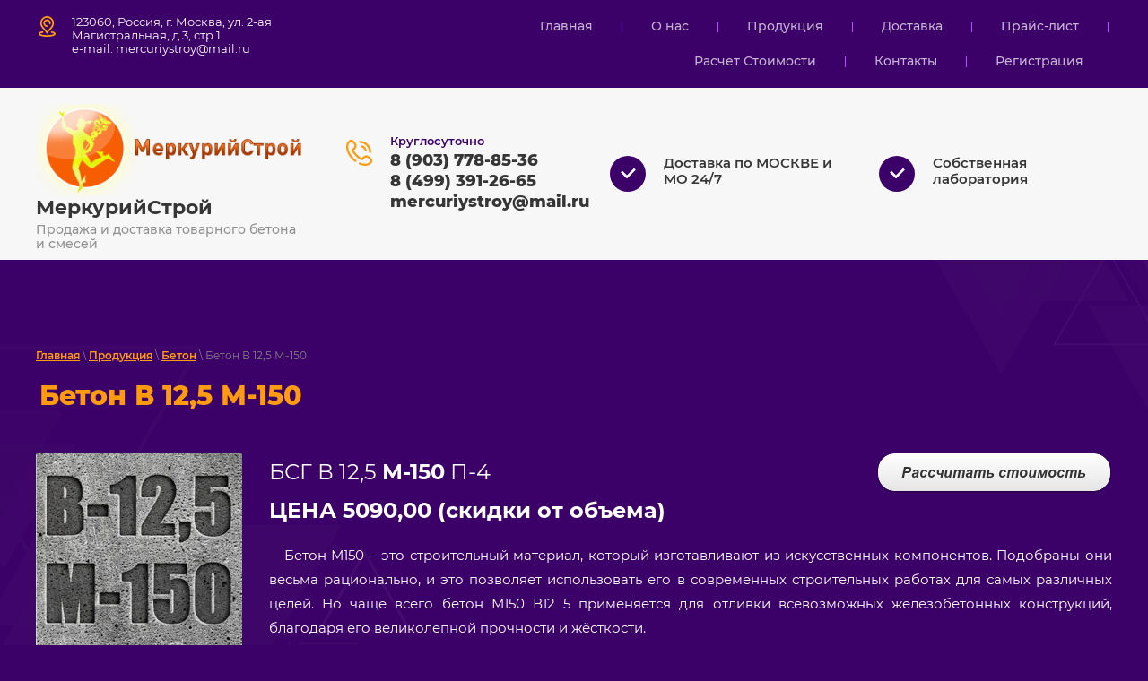

--- FILE ---
content_type: text/html; charset=utf-8
request_url: http://mercuriystroy.ru/beton-v-12-5-m-150
body_size: 11267
content:

 <!doctype html>
 
<html lang="ru">
	 
	<head>
		 
		<meta charset="utf-8">
		 
		<meta name="robots" content="all"/>
		 <title>Товарный бетон в12,5 м150 на граните собственного производства низкая цена с доставкой по Москве и Московской области.</title> 
		<meta name="description" content="Бетон М150 – это строительный материал, который изготавливают из искусственных компонентов.">
		 
		<meta name="keywords" content="бетон, товарный, купить, цена, доставка, Москва, м, 150, м150, в12, 5">
		 
		<meta name="SKYPE_TOOLBAR" content="SKYPE_TOOLBAR_PARSER_COMPATIBLE">
		<meta name="viewport" content="width=device-width, height=device-height, initial-scale=1.0, maximum-scale=1.0, user-scalable=no">
		 
		<meta name="msapplication-tap-highlight" content="no"/>
		 
		<meta name="format-detection" content="telephone=no">
		 
		<meta http-equiv="x-rim-auto-match" content="none">
		  
		<link rel="stylesheet" href="/g/css/styles_articles_tpl.css">
		 
		<link rel="stylesheet" href="/t/v561/images/css/styles.css">
		 
		<link rel="stylesheet" href="/t/v561/images/css/designblock.scss.css">
		 
		<link rel="stylesheet" href="/t/v561/images/css/s3_styles.scss.css">
		 
		<script src="/g/libs/jquery/1.10.2/jquery.min.js"></script>
		 
		<script src="/g/s3/misc/adaptiveimage/1.0.0/adaptiveimage.js"></script>
		 
            <!-- 46b9544ffa2e5e73c3c971fe2ede35a5 -->
            <script src='/shared/s3/js/lang/ru.js'></script>
            <script src='/shared/s3/js/common.min.js'></script>
        <link rel='stylesheet' type='text/css' href='/shared/s3/css/calendar.css' /><link rel='stylesheet' type='text/css' href='/shared/highslide-4.1.13/highslide.min.css'/>
<script type='text/javascript' src='/shared/highslide-4.1.13/highslide-full.packed.js'></script>
<script type='text/javascript'>
hs.graphicsDir = '/shared/highslide-4.1.13/graphics/';
hs.outlineType = null;
hs.showCredits = false;
hs.lang={cssDirection:'ltr',loadingText:'Загрузка...',loadingTitle:'Кликните чтобы отменить',focusTitle:'Нажмите чтобы перенести вперёд',fullExpandTitle:'Увеличить',fullExpandText:'Полноэкранный',previousText:'Предыдущий',previousTitle:'Назад (стрелка влево)',nextText:'Далее',nextTitle:'Далее (стрелка вправо)',moveTitle:'Передвинуть',moveText:'Передвинуть',closeText:'Закрыть',closeTitle:'Закрыть (Esc)',resizeTitle:'Восстановить размер',playText:'Слайд-шоу',playTitle:'Слайд-шоу (пробел)',pauseText:'Пауза',pauseTitle:'Приостановить слайд-шоу (пробел)',number:'Изображение %1/%2',restoreTitle:'Нажмите чтобы посмотреть картинку, используйте мышь для перетаскивания. Используйте клавиши вперёд и назад'};</script>
<link rel="icon" href="/favicon.ico" type="image/x-icon">

<link rel='stylesheet' type='text/css' href='/t/images/__csspatch/1/patch.css'/>

<!--s3_require-->
<link rel="stylesheet" href="/g/templates/pages/2016.1/pages_additional_1_0/pages.additional.1.0.css" type="text/css"/>
<script type="text/javascript" src="/g/templates/pages/2016.1/pages_additional_1_0/pages.additional.1.0.js"></script>
<!--/s3_require-->

		<link href="/g/s3/anketa2/1.0.0/css/jquery-ui.css" rel="stylesheet" type="text/css"/>
		 
		<script src="/g/libs/jqueryui/1.10.0/jquery-ui.min.js" type="text/javascript"></script>
		 		<script src="/g/s3/anketa2/1.0.0/js/jquery.ui.datepicker-ru.js"></script>
		 
		<link rel="stylesheet" href="/g/libs/photoswipe/4.1.0/photoswipe.css">
		 
		<link rel="stylesheet" href="/g/libs/photoswipe/4.1.0/default-skin/default-skin.css">
		 
		<script type="text/javascript" src="/g/libs/photoswipe/4.1.0/photoswipe.min.js"></script>
		 
		<script type="text/javascript" src="/g/libs/photoswipe/4.1.0/photoswipe-ui-default.min.js"></script>
		 
		<script src="/g/libs/jquery-bxslider/4.1.2/jquery.bxslider.min.js" type="text/javascript"></script>
		 
		<link rel="stylesheet" href="/g/libs/jquery-popover/0.0.3/jquery.popover.css">
		 
		<script src="/g/libs/jquery-popover/0.0.3/jquery.popover.min.js" type="text/javascript"></script>
		 
		<script src="/g/s3/misc/form/1.2.0/s3.form.js" type="text/javascript"></script>
		  
		<script type="text/javascript" src="/t/v561/images/js/main.js"></script>
		
		<link rel="stylesheet" href="/t/v561/images/css/site.addons.less.css">
		
				  
		<!--[if lt IE 10]> <script src="/g/libs/ie9-svg-gradient/0.0.1/ie9-svg-gradient.min.js"></script> <script src="/g/libs/jquery-placeholder/2.0.7/jquery.placeholder.min.js"></script> <script src="/g/libs/jquery-textshadow/0.0.1/jquery.textshadow.min.js"></script> <script src="/g/s3/misc/ie/0.0.1/ie.js"></script> <![endif]-->
		<!--[if lt IE 9]> <script src="/g/libs/html5shiv/html5.js"></script> <![endif]-->
		   
	</head>
	 
	<body>
		 
		<div class="wrapper editorElement layer-type-wrapper" >
			  <div class="side-panel side-panel-64 widget-type-side_panel editorElement layer-type-widget widget-33" data-layers="['widget-27':['mobile-landscape':'inSide','mobile-portrait':'inSide'],'widget-2':['mobile-portrait':'inSide'],'widget-37':['tablet-landscape':'inSide','tablet-portrait':'inSide','mobile-landscape':'inSide','mobile-portrait':'inSide']]" data-phantom="1" data-position="right">
	<div class="side-panel-top">
		<div class="side-panel-button">
			<span class="side-panel-button-icon">
				<span class="side-panel-button-icon-line"></span>
				<span class="side-panel-button-icon-line"></span>
				<span class="side-panel-button-icon-line"></span>
			</span>
		</div>
		<div class="side-panel-top-inner" ></div>
	</div>
	<div class="side-panel-mask"></div>
	<div class="side-panel-content">
		<div class="side-panel-close"></div>		<div class="side-panel-content-inner"></div>
	</div>
</div>   
			<div class="editorElement layer-type-block ui-droppable block-4" >
				<div class="editorElement layer-type-block ui-droppable block-3" >
					<div class="layout column layout_3" >
						      <div class="address-3 widget-2 address-block contacts-block widget-type-contacts_address editorElement layer-type-widget">
        <div class="inner">
            <label class="cell-icon" for="tg3">
                <div class="icon"></div>
            </label>
            <input id="tg3" class="tgl-but" type="checkbox">
            <div class="block-body-drop">
                <div class="cell-text">
                    <div class="title"><div class="align-elem">Адрес:</div></div>
                    <div class="text_body">
                        <div class="align-elem">123060, Россия, г. Москва, ул. 2-ая Магистральная, д.3, стр.1<br />
e-mail: mercuriystroy@mail.ru</div>
                    </div>
                </div>
            </div>
        </div>
    </div>
  
					</div>
					<div class="layout column layout_65" >
						<div class="widget-37 horizontal menu-65 wm-widget-menu widget-type-menu_horizontal editorElement layer-type-widget" data-screen-button="none" data-responsive-tl="button" data-responsive-tp="button" data-responsive-ml="columned" data-more-text="..." data-child-icons="0">
							 
							<div class="menu-button">
								Меню
							</div>
							 
							<div class="menu-scroll">
								     <ul><li class="menu-item"><a href="/" ><span class="menu-item-text">Главная</span></a></li><li class="delimiter"></li><li class="menu-item"><a href="/about" ><span class="menu-item-text">О нас</span></a></li><li class="delimiter"></li><li class="opened menu-item"><a href="/produkciya" ><span class="menu-item-text">Продукция</span></a><ul class="level-2"><li class="opened"><a href="/beton" >Бетон</a><ul class="level-3"><li><a href="/tovarnyj-beton" >Товарный бетон</a></li><li><a href="/rastvor-i-smesi" >Раствор и смеси</a></li><li><a href="/beton-b-7-5-m100" >Бетон B 7,5 М100</a></li><li class="opened active"><a href="/beton-v-12-5-m-150" >Бетон В 12,5 М-150</a></li><li><a href="/beton-v-15-m-200" >Бетон В 15 М-200</a></li><li><a href="/beton-v-20-m-250" >Бетон В 20 М-250</a></li><li><a href="/beton-v-22-5-m-300" >Бетон В 22,5 М-300</a></li><li><a href="/beton-v-25-m-350" >Бетон В 25 М-350</a></li><li><a href="/beton-v-30-m-400" >Бетон В 30 М-400</a></li><li><a href="/beton-v-35-m-450" >Бетон В 35 М-450</a></li><li><a href="/beton-v-40-m-550" >Бетон В 40 М-550</a></li></ul></li><li><a href="/bloki-fbs" >Блоки ФБС</a></li><li><a href="/balki-fb" >Балки ФБ</a></li><li><a href="/peremychki-zhelezobetonnye" >Перемычки железобетонные</a></li><li><a href="/dorozhnye-plity" >Дорожные плиты</a></li><li><a href="/rigeli" >Ригели</a></li><li><a href="/elementy-ograzhdeniya" >Элементы ограждения</a></li><li><a href="/kolodeznye-kolca" >Колодезные кольца</a></li><li><a href="/plity-perekrytij" >Плиты перекрытий</a></li><li><a href="/svai" >Сваи</a></li></ul></li><li class="delimiter"></li><li class="menu-item"><a href="/dostavka" ><span class="menu-item-text">Доставка</span></a></li><li class="delimiter"></li><li class="menu-item"><a href="/prajs-list" ><span class="menu-item-text">Прайс-лист</span></a></li><li class="delimiter"></li><li class="menu-item"><a href="/raschet-stoimosti" ><span class="menu-item-text">Расчет Стоимости</span></a></li><li class="delimiter"></li><li class="menu-item"><a href="/kontakty" ><span class="menu-item-text">Контакты</span></a></li><li class="delimiter"></li><li class="menu-item"><a href="/user" ><span class="menu-item-text">Регистрация</span></a></li></ul> 
							</div>
							 
						</div>
					</div>
				</div>
			</div>
			<div class="editorElement layer-type-block ui-droppable block-8" >
				<div class="editorElement layer-type-block ui-droppable block-7" >
					<div class="layout column layout_7" >
						<div class="editorElement layer-type-block ui-droppable block-2" >
							<div class="site-name-5 widget-4 widget-type-site_name editorElement layer-type-widget">
								<a href="http://mercuriystroy.ru" >
								     
								   <div class="sn-wrap">
								      								      <div class="sn-logo">
								         <img style="width: 450px; height: px;" src="/thumb/2/NdNeDOhWpGkh64mOwZuz3w/450r/d/merkurijstroj_logo.png" alt="">
								      </div>
								      								      <div class="_column">
								           
								         <div class="sn-text">
								            <div class="align-elem">
								               МеркурийСтрой
								            </div>
								         </div>
								          
								         <div class="site-description widget-5 widget-type-site_description editorElement layer-type-widget">
								            <div class="align-elem">
								               Продажа и доставка товарного бетона и смесей
								            </div>
								         </div>
								      </div>
								   </div>
								</a>
					</div>
				</div>
			</div>
			<div class="layout column layout_13" >
				<div class="editorElement layer-type-block ui-droppable block-5" >
					  	<div class="phones-11 widget-7 phones-block contacts-block widget-type-contacts_phone editorElement layer-type-widget">
		<div class="inner">
			<label class="cell-icon" for="tg-phones-11">
				<div class="icon"></div>
			</label>
			<input id="tg-phones-11" class="tgl-but" type="checkbox">
			<div class="block-body-drop">
				<div class="cell-text">
					<div class="title"><div class="align-elem">Круглосуточно</div></div>
					<div class="text_body">
						<div class="align-elem">
															<div><a href="tel:89037788536">8 (903) 778-85-36</a></div><div><a href="tel:84993912665">8 (499) 391-26-65</a></div><div><a href="tel:">mercuriystroy@mail.ru</a></div>													</div>
					</div>
				</div>
			</div>
		</div>
	</div>
  
				</div>
			</div>
			<div class="layout column layout_16" >
				<div class="editorElement layer-type-block ui-droppable block-6" >
					  	    
    
    
    
        
    		<div class="blocklist blocklist-15 widget-10 horizontal_mode widget-type-block_list editorElement layer-type-widget" data-slider="0,0,0,0,0" data-swipe="0,0,0,0,0" data-setting-mode="horizontal" data-setting-pause="4000" data-setting-auto="1" data-setting-controls="1,1,1,1,1" data-setting-pager="1,1,1,1,1" data-setting-pager_selector=".blocklist-15 .pager-wrap" data-setting-prev_selector=".blocklist-15 .prev" data-setting-next_selector=".blocklist-15 .next" data-setting-count="3,3,3,3,3" data-setting-columns="2,2,2,2,2" data-setting-move="" data-setting-prev_text="" data-setting-next_text="" data-setting-auto_controls_selector=".blocklist-15 .auto_controls" data-setting-auto_controls="0,0,0,0,0" data-setting-autoControlsCombine="0" data_photo_swipe="0" item_id="15" data-setting-vertical_aligner="none">

                        			<div class="body-outer" data-columns="0,0,0,0,0">
				<div class="body">
					<div class="swipe-shadow-left"></div>
					<div class="swipe-shadow-right"></div>
					<div class="list"><div class="item-outer"><div class="item"><div class="image"><span class="img-convert img-contain"><img src="/d/svg_image_1.svg" alt="Доставка по МОСКВЕ и МО 24/7"></span><div class="image-inner"></div></div><span class="title"><span class="align-elem">Доставка по МОСКВЕ и МО 24/7</span></span></div></div><div class="item-outer"><div class="item"><div class="image"><span class="img-convert img-contain"><img src="/d/svg_image_1.svg" alt="Собственная лаборатория"></span><div class="image-inner"></div></div><span class="title"><span class="align-elem">Собственная лаборатория</span></span></div></div></div>
				</div>
			</div>
                                			<div class="controls">
				<span class="prev"></span>
				<span class="next"></span>
			</div>
            
			<div class="bx-pager-wrap">
				<div class="bx-auto_controls">
                            			<div class="auto_controls"></div>
            
                            			<div class="pager-wrap"></div>
            
				</div>
			</div>

		</div>

        
      
				</div>
			</div>
		</div>
	</div>
	<div class="editorElement layer-type-block ui-droppable block-40" >
		<div class="editorElement layer-type-block ui-droppable block-41" >
			<div class="editorElement layer-type-block ui-droppable block-42" >
				 
<div class="widget-42 path widget-type-path editorElement layer-type-widget" data-url="/beton-v-12-5-m-150"><a href="/">Главная</a> \ <a href="/produkciya">Продукция</a> \ <a href="/beton">Бетон</a> \ Бетон В 12,5 М-150</div> 
				<h1 class="h1 widget-43 widget-type-h1 editorElement layer-type-widget">
					Бетон В 12,5 М-150
				</h1>
				<article class="content-86 content widget-44 widget-type-content editorElement layer-type-widget">

<link rel="stylesheet" href="/g/libs/jquery-popover/0.0.3/jquery.popover.css">


<link type="text/css" rel="stylesheet" href="/shared/s3/swfupload/default.css" />
<script type="text/javascript" src="/shared/s3/plupload/plupload.all.pack.js"></script>

<script>
var hsOptions = {
	align:'center',
	transitions:['expand', 'crossfade'],
	outlineType:'rounded-white',
	fadeInOut:true,
	slideshowGroup: 'aboutshop',
	dimmingOpacity:0.5
}


</script>


				
			<link rel="stylesheet" href="/g/s3/css/submenu.css">
	
<div class="localaboutus">
        <div class="localpic localaboutus__pic localpic--smallmore ">
        <a class="highslide" onclick="return hs.expand(this, hsOptions)" href="/d/1501.jpg"><img src="/thumb/2/GFK_0-Ak76A_qn-N3Ex4LA/230c230/d/1501.jpg" alt=""></a>
    </div>
        <div class="localtext">
        <div style="text-align: justify;"><span style="font-size:18pt;">БСГ В 12,5 <strong>М-150</strong> П-4&nbsp; &nbsp; &nbsp; &nbsp; &nbsp; &nbsp; &nbsp; &nbsp; &nbsp; &nbsp; &nbsp; &nbsp; &nbsp; &nbsp; &nbsp;&nbsp;</span><a href="/raschet-stoimosti" target="_blank"><img class="mce-s3-button" src="/d/2595693/d/buttons/3142101.png" style="float: right;" /></a></div>

<div><strong><span style="font-size:18pt;">ЦЕНА 5090,00 (скидки от объема)</span></strong></div>

<p style="text-align: justify;">&nbsp; &nbsp;Бетон М150 &ndash; это строительный материал, который изготавливают из искусственных компонентов. Подобраны они весьма рационально, и это позволяет использовать его в современных строительных работах для самых различных целей. Но чаще всего бетон М150 В12 5 применяется для отливки всевозможных железобетонных конструкций, благодаря его великолепной прочности и жёсткости.</p>

<h2 style="text-align: justify;"><span style="color:#ff9b0e;">Характеристики бетона М150</span></h2>

<p style="text-align: justify;">&nbsp; &nbsp;Данный строительный материал способен выдерживать нагрузки до 12, 5 млн. Па, при этом предел прочности у него 150 Н/см. Главными компонентами, отвечающими за прочность бетона данной марки, являются гравий, цемент и вода.</p>

<p>&nbsp; &nbsp;Производственные характеристики бетона М150 В12 5 легко меняются путём введения дополнительных компонентов:</p>

<ul>
	<li>песок улучшает структуру и обеспечивает лёгкую укладку бетона,</li>
	<li>вода делает смесь более текучей и подвижной,</li>
	<li>пластификатор позволяет сэкономить материал, одновременно увеличивая его прочность.</li>
</ul>

<p style="text-align: justify;">&nbsp; &nbsp;От того в каких пропорциях и какие именно компоненты вводятся в бетон, зависит его качество и свойства.</p>

<p style="text-align: justify;">&nbsp; &nbsp; Как правило, укладка бетона ведётся на открытом воздухе, и здесь нельзя обойтись без учёта температурного режима и влажности. Их значения могут оказать большое влияние на качество выполняемых работ. Так, при низкой влажности воздуха и высокой температуре, скорость высыхания и последующей кристаллизации материала будут больше допустимых значений, что может очень снизить качество бетонного покрытия.</p>

<h2><span style="color:#ff9b0e;">Использование бетона М150</span></h2>

<p style="text-align: justify;">&nbsp; &nbsp; Бетон марки М150 В12.5 нашёл применение в дорожном строительстве, выступает в роли бетонной подушки при установке бордюров, но чаще всего бетон данного класса используется для заливки фундаментов и других монолитных основ. В этом случае в его состав вводят гранит и диабаз. Они отличаются высокой прочностью зерен, что позволяет добиться высокой монументальности всей конструкции. Щебень, гравий и известняк позволяют увеличить прочность смеси почти в 2 раза. Используют данную марку бетона и для заливки каркасов из арматуры, выполняют им бетонные стяжки, заливают полы и изготавливают плитку для тротуарных дорожек.</p>

<p style="text-align: justify;">&nbsp; &nbsp; Итак, бетон м150 имеет широкий спектр применения, хотя и считается некоторыми производителями вспомогательным материалом. Некоторые предприятия по его производству одно время даже прекратили выпуск данной марки. Как оказалось, зря. Данные бетонные смеси являются однородными, что выгодно отличает их от аналогичных материалов, и легко укладываются. А добавление в бетон различных реагентов, позволяет расширить диапазон температур, при которых его допустимо использовать без риска для качества.</p>

<p style="text-align: justify;">&nbsp; &nbsp; На бетон М150 цена несколько ниже, чем на марки бетона более высокого класса, так как при его изготовлении используют более дешёвые компоненты. По сравнению с ними его эксплуатационные качества ниже, но для применения в бытовом строительстве он остаётся неизменно востребованным, именно благодаря сравнительно невысокой цене.</p>

<p style="text-align: justify;">&nbsp;</p>
    </div>
    <div class="clear"></div>
    
    <div class="localaboutus__price-title"></div>
    <div class="localaboutus__price"></div>
    
    <div class="localpics">
            </div>

        <div class="localaboutus_form" style="background-color: transparent;">
        <!--includeForm--><div class="tpl-anketa" data-api-url="/-/x-api/v1/public/?method=form/postform&param[form_id]=16801700&param[tpl]=global:fast.sale-form.1.0.tpl" data-api-type="form"><form class="gr-form -visor-no-click" data-s3-anketa-id="16801700" method="post" ><input type="hidden" name="form_id" value="16801700"><input type="hidden" name="tpl" value="global:fast.sale-form.1.0.tpl"><div class="gr-head">Рассчитайте стоимость</div><div class="gr-field"><div class="gr-title">Ваше имя<span class="gr-required">*</span></div><div class="gr-value"><input  type="text" maxlength="100" size="30" value="" name="d[0]"   /></div></div><div class="gr-field"><div class="gr-title">Эл. почта<span class="gr-required">*</span></div><div class="gr-value"><input  type="text" maxlength="100" size="30" value="" name="d[1]"   /></div></div><div class="gr-field"><div class="gr-title">Телефон<span class="gr-required">*</span></div><div class="gr-value"><input  type="text" maxlength="100" size="30" value="" name="d[2]"   /></div></div><div class="gr-field"><div class="gr-title">Комментарии</div><div class="gr-value"><textarea cols="50" rows="7"name="d[3]" ></textarea></div></div><div class="gr-field"><button class="gr-button" type="submit">Отправить</button></div><re-captcha data-captcha="recaptcha"
     data-name="captcha"
     data-sitekey="6LcYvrMcAAAAAKyGWWuW4bP1De41Cn7t3mIjHyNN"
     data-lang="ru"
     data-rsize="invisible"
     data-type="image"
     data-theme="light"></re-captcha></form></div><!--includeForm-->    </div>
    </div>




	
</article>
			</div>
		</div>
	</div>
	<div class="editorElement layer-type-block ui-droppable block-29" >
		<div class="editorElement layer-type-block ui-droppable block-30" >
			              <div class="up-62 widget-32 up_button widget-type-button_up editorElement layer-type-widget" data-speed="900">
			<div class="icon"></div>
		</div>          
		</div>
		<div class="editorElement layer-type-block ui-droppable block-27" >
			<div class="layout column layout_53" >
				<div class="editorElement layer-type-block ui-droppable block-26" >
					<div class="editorElement layer-type-text text-2" >
						Наши контакты
					</div>
					<div class="editorElement layer-type-block ui-droppable block-25" >
						<div class="layout column layout_46" >
							<div class="editorElement layer-type-block ui-droppable block-23" ></div>
						</div>
						<div class="layout column layout_49" >
							<div class="editorElement layer-type-block ui-droppable block-24" >
								  	<div class="schedule-47 widget-23 schedule-block contacts-block widget-type-contacts_schedule editorElement layer-type-widget">
		<div class="inner">
			<label class="cell-icon" for="tg-schedule-47">
				<div class="icon"></div>
			</label>
			<input id="tg-schedule-47" class="tgl-but" type="checkbox">
			<div class="block-body-drop">
				<div class="cell-text">
					<div class="title"><div class="align-elem">График работы:</div></div>
					<div class="text_body">
						<div class="align-elem">Ежедневно с 8.00 до 20.00</div>
					</div>
				</div>
			</div>
		</div>
	</div>
    	<div class="phones-48 widget-24 phones-block contacts-block widget-type-contacts_phone editorElement layer-type-widget">
		<div class="inner">
			<label class="cell-icon" for="tg-phones-48">
				<div class="icon"></div>
			</label>
			<input id="tg-phones-48" class="tgl-but" type="checkbox">
			<div class="block-body-drop">
				<div class="cell-text">
					<div class="title"><div class="align-elem">Телефон:</div></div>
					<div class="text_body">
						<div class="align-elem">
															<div><a href="tel:89037788536">8 (903) 778-85-36</a></div><div><a href="tel:84993912665">8 (499) 391-26-65</a></div><div><a href="tel:">mercuriystroy@mail.ru</a></div>													</div>
					</div>
				</div>
			</div>
		</div>
	</div>
  
							</div>
						</div>
					</div>
					      <div class="address-51 widget-25 address-block contacts-block widget-type-contacts_address editorElement layer-type-widget">
        <div class="inner">
            <label class="cell-icon" for="tg51">
                <div class="icon"></div>
            </label>
            <input id="tg51" class="tgl-but" type="checkbox">
            <div class="block-body-drop">
                <div class="cell-text">
                    <div class="title"><div class="align-elem">Адрес:</div></div>
                    <div class="text_body">
                        <div class="align-elem">123060, Россия, г. Москва, ул. 2-ая Магистральная, д. 3, стр. 1</div>
                    </div>
                </div>
            </div>
        </div>
    </div>
  
					<div class="widget-26 widgetsocial-52 widget-type-social_links editorElement layer-type-widget">
						 <div class="soc-content">  <div class="soc-item fb"><a href="https://facebook.com" class="soc" target="_blank"><span class="wg-soc-icon"></span></a></div><div class="soc-item tw"><a href="https://twitter.com" class="soc" target="_blank"><span class="wg-soc-icon"></span></a></div><div class="soc-item ins"><a href="https://instagram.com" class="soc" target="_blank"><span class="wg-soc-icon"></span></a></div><div class="soc-item youtube"><a href="https://www.youtube.com/" class="soc" target="_blank"><span class="wg-soc-icon"></span></a></div></div>
	</div>
</div>
</div>
<div class="layout column layout_54" >
	<nav class="menu-columns-wrap menuColumns menu-col-54 widget-27 wm-widget-menu widget-type-menu_columns editorElement layer-type-widget" data-columns="2,4,3,1,1" data-has_delimiters="0,0">
		     
		<div class="menu-columns-content"></div>
		 
	</nav>
</div>
<div class="layout column layout_55" >
	           
    
    
	<div class="form-55 widget-28 lined_mode widget-type-form_adaptive editorElement layer-type-widget">
        <div class="form__header"><div class="align-elem">ОБРАТНАЯ СВЯЗЬ</div></div>                    				<div class="form__text"><div class="align-elem">Оставьте заявку, и наш менеджер с вами свяжется</div></div>
                    		<div class="form__body" data-api-type="form" data-api-url="/-/x-api/v1/public/?method=form/postform&param[form_id]=16801100">
            				<form method="post">
					<input type="hidden" name="_form_item" value="55">
					<input type="hidden" name="form_id" value="16801100">
					<input type="hidden" name="tpl" value="db:bottom.tpl">
                    						<div class="form-table">
							<div class="form-tbody">
                                									<div class="form-item-group group-text">
                                        <div class="form-item form-div field_64555900"><div class="form-item__header"><span class="form-item__title">Закажите прямо сейчас!:</span></div></div><div class="form-item form-text field_173102241"><div class="form-item__body"><input class="wm-input-default"  placeholder="* Ваше имя: "  type="text" size="1" maxlength="100" value="" name="d[1]" id="d[1]" required /></div></div><div class="form-item form-text field_173102441"><div class="form-item__body"><input class="wm-input-default"  placeholder="* Телефон: "  type="text" size="1" maxlength="100" value="" name="d[2]" id="d[2]" required /></div></div>
									</div>
                                                                							</div>
                            								<div class="form-tfoot">
									<div class="form-item-group group-button">
                                                                                                                            <div class="form-submit"><div class="form-item__body"><button class="wm-input-default" type="submit"><span class="align-elem">Отправить</span></button></div></div>
                                        									</div>
								</div>
                            						</div>
                                                                    				<re-captcha data-captcha="recaptcha"
     data-name="captcha"
     data-sitekey="6LcYvrMcAAAAAKyGWWuW4bP1De41Cn7t3mIjHyNN"
     data-lang="ru"
     data-rsize="invisible"
     data-type="image"
     data-theme="light"></re-captcha></form>
            		</div>
	</div>
       
</div>
</div>
<div class="editorElement layer-type-block ui-droppable block-28" >
	<div class="layout column layout_57" >
		<div class="site-copyright widget-29 widget-type-site_copyright editorElement layer-type-widget">
			 
			<div class="align-elem">
     Copyright 2020 - 2026&nbsp;МеркурийСтрой 
			</div>
			 
		</div>
	</div>
	<div class="layout column layout_58" >
		<div class="site-counters widget-30 widget-type-site_counters editorElement layer-type-widget">
			 <!-- Yandex.Metrika counter -->
<script type="text/javascript" >
   (function(m,e,t,r,i,k,a){m[i]=m[i]||function(){(m[i].a=m[i].a||[]).push(arguments)};
   m[i].l=1*new Date();k=e.createElement(t),a=e.getElementsByTagName(t)[0],k.async=1,k.src=r,a.parentNode.insertBefore(k,a)})
   (window, document, "script", "https://mc.yandex.ru/metrika/tag.js", "ym");

   ym(36862590, "init", {
        clickmap:true,
        trackLinks:true,
        accurateTrackBounce:true,
        webvisor:true
   });
</script>
<noscript><div><img src="https://mc.yandex.ru/watch/36862590" style="position:absolute; left:-9999px;" alt="" /></div></noscript>
<!-- /Yandex.Metrika counter -->

<!--LiveInternet counter--><a href="//www.liveinternet.ru/click"
target="_blank"><img id="licnt3030" width="88" height="31" style="border:0" 
title="LiveInternet: number of pageviews and visitors for 24 hours is shown"
src="[data-uri]"
alt=""/></a><script>(function(d,s){d.getElementById("licnt3030").src=
"//counter.yadro.ru/hit?t52.1;r"+escape(d.referrer)+
((typeof(s)=="undefined")?"":";s"+s.width+"*"+s.height+"*"+
(s.colorDepth?s.colorDepth:s.pixelDepth))+";u"+escape(d.URL)+
";h"+escape(d.title.substring(0,150))+";"+Math.random()})
(document,screen)</script><!--/LiveInternet-->
<!--__INFO2026-01-21 00:42:11INFO__-->
 
		</div>
	</div>
	<div class="layout column layout_59" >
		  <div class="mega-copyright widget-31  widget-type-mega_copyright editorElement layer-type-widget"><span style='font-size:14px;' class='copyright'><!--noindex--><span style="text-decoration:underline; cursor: pointer;" onclick="javascript:window.open('https://megagr'+'oup.ru/?utm_referrer='+location.hostname)" class="copyright"><img src="/g/mlogo/svg/megagroup-ru-megagroup-ru-light.svg"></span><!--/noindex-->
</span></div>  
	</div>
</div>
</div>
</div>


<!-- assets.bottom -->
<!-- </noscript></script></style> -->
<script src="/my/s3/js/site.min.js?1768978399" ></script>
<script src="/my/s3/js/site/defender.min.js?1768978399" ></script>
<script >/*<![CDATA[*/
var megacounter_key="ae9b3bb011599eb75b9374c43249f42e";
(function(d){
    var s = d.createElement("script");
    s.src = "//counter.megagroup.ru/loader.js?"+new Date().getTime();
    s.async = true;
    d.getElementsByTagName("head")[0].appendChild(s);
})(document);
/*]]>*/</script>
<script >/*<![CDATA[*/
$ite.start({"sid":2574519,"vid":2595693,"aid":3100058,"stid":4,"cp":21,"active":true,"domain":"mercuriystroy.ru","lang":"ru","trusted":false,"debug":false,"captcha":3});
/*]]>*/</script>
<!-- /assets.bottom -->
</body>
 
</html>

--- FILE ---
content_type: text/css
request_url: http://mercuriystroy.ru/t/v561/images/css/styles.css
body_size: 34273
content:
@import "fonts.css";
html{font-family:sans-serif;-ms-text-size-adjust:100%;-webkit-text-size-adjust:100%;}body{margin:0;background: #fff;-webkit-font-smoothing:antialiased;-moz-osx-font-smoothing:grayscale;}body::before{content:""; height: 1px; display: block; margin-top: -1px;}article,aside,details,figcaption,figure,footer,header,hgroup,main,menu,nav,section,summary{display:block}audio,canvas,progress,video{display:inline-block;vertical-align:baseline}audio:not([controls]){display:none;height:0}[hidden],template{display:none}a{background-color:transparent;color:inherit;}a:active,a:hover{outline:0}abbr[title]{border-bottom:1px dotted}b,strong{font-weight:bold}dfn{font-style:italic}h1{margin: 0; font-size: inherit; font-weight: inherit;}mark{background:#ff0;color:#000}small{font-size:80%}sub,sup{font-size:75%;line-height:0;position:relative;vertical-align:baseline}sup{top:-0.5em}sub{bottom:-0.25em}img{border:0}svg:not(:root){overflow:hidden}figure{margin:1em 40px}hr{box-sizing:content-box;height:0}pre{overflow:auto}code,kbd,pre,samp{font-family:monospace,monospace;font-size:1em}button,input,optgroup,select,textarea{color:#000;font:inherit;margin:0}button{overflow:visible}button,select{text-transform:none}button,html input[type="button"],input[type="reset"],input[type="submit"]{-webkit-appearance:button;cursor:pointer}button[disabled],html input[disabled]{cursor:default}button::-moz-focus-inner,input::-moz-focus-inner{border:0;padding:0}input{line-height:normal}input[type="checkbox"],input[type="radio"]{box-sizing:border-box;padding:0}input[type="number"]::-webkit-inner-spin-button,input[type="number"]::-webkit-outer-spin-button{height:auto}input[type="search"]{-webkit-appearance:textfield;box-sizing:content-box}input[type="search"]::-webkit-search-cancel-button,input[type="search"]::-webkit-search-decoration{-webkit-appearance:none}fieldset{border:1px solid silver;margin:0 2px;padding:.35em .625em .75em}legend{border:0;padding:0}textarea{overflow:auto}optgroup{font-weight:bold}table{border-collapse:collapse;border-spacing:0}
body.noscroll {overflow: hidden !important;}
.removed, .hidden { display: none !important;}
.editorElement, .layout {
	box-sizing: border-box;
	padding-top: .02px;
	padding-bottom: .02px;
}
.editorElement { word-wrap: break-word; overflow-wrap: break-word;}
.vertical-middle {white-space: nowrap;}
.vertical-middle>* {white-space: normal;display: inline-block;vertical-align: middle;}
.vertical-middle::after {height: 100%;width: 0;display: inline-block;vertical-align: middle;content: "";}
.wrapper {margin: 0 auto;height: auto !important;height: 100%;min-height: 100%;min-height: 100vh;overflow: hidden;max-width: 100%;}
.wrapper > * { max-width: 100%; }
.editorElement .removed+.delimiter, .editorElement .delimiter:first-child {display: none;}
.wm-input-default {border: none; background: none; padding: 0;}
/* tooltip */
@keyframes show_hide {
	0% { left:85%; opacity: 0; width: auto; height: auto; padding: 5px 10px; font-size: 12px;}
	20% { left: 100%; opacity: 1; width: auto; height: auto; padding: 5px 10px; font-size: 12px;}
	100% { left: 100%; opacity: 1; width: auto; height: auto; padding: 5px 10px; font-size: 12px;}
}
@keyframes show_hide_after {
	0% {width: 5px; height: 5px;}
	100% {width: 5px; height: 5px;}
}
/* tooltip for horizontal */
@keyframes horizontal_show_hide {
	0% { top:95%; opacity: 0; width: 100%; height: auto; padding: 5px 10px; font-size: 12px;}
	20% { top: 100%; opacity: 1; width: 100%; height: auto; padding: 5px 10px; font-size: 12px;}
	100% { top: 100%; opacity: 1; width: 100%; height: auto; padding: 5px 10px; font-size: 12px;}
}
.wm-tooltip {display: none;position: absolute;z-index:100;top: 100%;left: 0;background: #FBFDDD;color: #CA3841;padding: 5px 10px;border-radius: 3px;box-shadow: 1px 2px 3px rgba(0,0,0,.3); white-space: normal; box-sizing: border-box;}
.wm-tooltip::after {content: "";font-size: 0;background: inherit;width: 5px;height: 5px;position: absolute;top: 0;left: 50%;margin: -2px 0 0;box-shadow: 0 1px 0 rgba(0,0,0,.1), 0 2px 0 rgba(0,0,0,.1);transform: rotate(45deg);}
.error .wm-tooltip {display: block;padding: 0;font-size: 0;animation: horizontal_show_hide 4s;}
.error .wm-tooltip::after {left:50%; top:0; margin: -2px 0 0; box-shadow: 0 -1px 0 rgba(0,0,0,.1), 0 -2px 0 rgba(0,0,0,.1); width: 0;height: 0;animation: show_hide_after 4s;}
.horizontal_mode .wm-tooltip {top: 100%; left: 0; width: 100%; white-space: normal; margin: 5px 0 0; text-align: center;}
.horizontal_mode .wm-tooltip::after {left: 50%; top: 0; margin: -2px 0 0; box-shadow: 0 -1px 0 rgba(0,0,0,.1), 0 -2px 0 rgba(0,0,0,.1);}
.error .horizontal_mode .wm-tooltip, .horizontal_mode .error .wm-tooltip {animation: horizontal_show_hide 4s;}
@media all and (max-width: 960px) {
	.wm-tooltip {top: 100%; left: 0; width: 100%; white-space: normal; margin: 5px 0 0; text-align: center;}
	.wm-tooltip::after {left: 50%; top: 0; margin: -2px 0 0; box-shadow: 0 -1px 0 rgba(0,0,0,.1), 0 -2px 0 rgba(0,0,0,.1);}
	.error .wm-tooltip {animation: horizontal_show_hide 4s;}
}
table.table0 td, table.table1 td, table.table2 td, table.table2 th {
	padding:5px;
	border:1px solid #dedede;
	vertical-align:top;
}
table.table0 td { border:none; }
table.table2 th {
	padding:8px 5px;
	background:#eb3c3c;
	border:1px solid #dedede;
	font-weight:normal;
	text-align:left;
	color:#fff;
}
.for-mobile-view { overflow: auto; }
.side-panel,
.side-panel-button,
.side-panel-mask,
.side-panel-content { display: none;}

.align-elem{
	flex-grow:1;
	max-width:100%;
}

html.mobile div{
	background-attachment: scroll;
}

.ui-datepicker {font-size: 14px !important; z-index: 999999 !important;}
.wm-video {position: absolute; z-index: 0; top: 0; left: 0; right: 0; bottom: 0; overflow: hidden; width: 100%; height: 100%;}
.wm-video video {max-width: 100%; min-width: 100%; min-height: 100%; position: absolute; top: 50%; left: 50%; transform: translate(-50%, -50%);}
.wm-video.vertical video {max-width: none; max-height: 100%;}
body { background: #ffffff; font-family: Arial, Helvetica, sans-serif;}
.wrapper { border: none; position: relative; font-family: Arial, Helvetica, sans-serif; color: #000000; font-style: normal; line-height: 1.2; letter-spacing: 0; text-transform: none; text-decoration: none; font-size: 12px; display: block; -webkit-flex-direction: column; -moz-flex-direction: column; flex-direction: column; background: url("../images/bg_big.png") left -500px top 250px / auto auto no-repeat fixed, url("../images/bg_small.png") right 0px top 100px / auto auto no-repeat fixed; -webkit-border-radius: none; -moz-border-radius: none; border-radius: none;}
.block-4 { padding: 10px 30px; margin: 0; border: none; position: relative; top: 0; left: 0; width: auto; min-height: 0; background: #3c0069; max-width: 100%; z-index: 4; text-align: center; display: block; -webkit-flex-direction: column; -moz-flex-direction: column; flex-direction: column; right: 0; -webkit-border-radius: none; -moz-border-radius: none; border-radius: none; text-decoration: none;}
.block-3 .layout_3 { display: -webkit-flex; display: flex; -webkit-flex-direction: column; -moz-flex-direction: column; flex-direction: column;}
.block-3 .layout_65 { -webkit-flex: 1 0 0px; -moz-flex: 1 0 0px; flex: 1 0 0px; display: -webkit-flex; display: flex; -webkit-flex-direction: column; -moz-flex-direction: column; flex-direction: column;}
.block-3 { margin: 0 auto; position: relative; top: 0; left: 0; width: 1200px; min-height: 0; max-width: 100%; z-index: 1; text-align: left; display: -webkit-flex; display: flex; -webkit-flex-direction: row; -moz-flex-direction: row; flex-direction: row; -webkit-justify-content: flex-start; -moz-justify-content: flex-start; justify-content: flex-start; text-decoration: none;}
.widget-37 { margin: 0 0 auto 50px; border: none; position: relative; top: 0; left: 0; z-index: 3; text-align: right; padding-right: 2px; padding-left: 2px; box-sizing: border-box; display: -webkit-flex; display: flex; width: auto; -webkit-justify-content: flex-end; -moz-justify-content: flex-end; justify-content: flex-end; right: 0; -webkit-border-radius: none; -moz-border-radius: none; border-radius: none;}
.menu-65 .menu-scroll > ul ul > li > a .has-child-icon { position: absolute; top: 50%; right: 0; margin-top: -6px; margin-right: 5px; width: 12px; min-height: 12px; background: #000000;}
.menu-65 .menu-button { box-sizing: border-box; display: none; position: absolute; left: 100%; top: 0; width: 50px; min-height: 50px; padding: 10px 15px; background: #333; color: #fff; font-size: 17px;}
.menu-65 .menu-scroll { display: -webkit-flex; display: flex; width: 100%; -webkit-justify-content: inherit; -moz-justify-content: inherit; justify-content: inherit;}
.menu-65 .menu-scroll > ul { padding: 0; margin: 0; list-style: none; box-sizing: border-box; display: -webkit-flex; display: flex; flex-flow: row wrap; width: 100%; -webkit-justify-content: inherit; -moz-justify-content: inherit; justify-content: inherit; -webkit-align-items: flex-start; -moz-align-items: flex-start; align-items: flex-start;}
.menu-65 .menu-scroll > ul > li.home-button > a { padding: 5px 15px; margin: 2px; cursor: pointer; display: -webkit-flex; display: flex; background: url("../images/wm_menu_home.png") left 50% top 50% no-repeat; box-sizing: border-box; text-decoration: none; color: #000; font-size: 0; line-height: 1.4; -webkit-align-items: center; -moz-align-items: center; align-items: center;}
.menu-65 .menu-scroll > ul > li.delimiter { margin: auto 2px; border: none; -webkit-border-radius: 10px; -moz-border-radius: 10px; border-radius: 10px; height: 0; width: 1px; min-height: 12px; background: #b44cff; box-sizing: border-box; text-align: left;}
.menu-65 .menu-scroll > ul > li.menu-item { padding: 0; margin: 0; display: -webkit-flex; display: flex; -webkit-flex: 0 1 auto; -moz-flex: 0 1 auto; flex: 0 1 auto; box-sizing: border-box; position: relative; -webkit-flex-grow: 0; -moz-flex-grow: 0; flex-grow: 0; width: auto;}
.menu-65 .menu-scroll > ul ul { padding: 10px; margin: 5px 0 0; border: none; position: absolute; top: 100%; left: 0; background: #b44cff; list-style: none; width: 240px; display: none; z-index: 10; box-sizing: border-box; -webkit-border-radius: none; -moz-border-radius: none; border-radius: none;}
.menu-65 .menu-scroll > ul ul > li { padding: 0; margin: 0; display: block; position: relative;}
.menu-65 .menu-scroll > ul ul > li > a { padding: 5px 10px 5px 15px; border: none; cursor: pointer; display: block; background: rgba(153,153,153,0); -webkit-border-radius: none; -moz-border-radius: none; border-radius: none; box-sizing: border-box; text-decoration: none; color: #fff; font-size: 13px; line-height: 1.4; position: relative; font-family: Montserrat, sans-serif; text-align: left; font-style: normal; letter-spacing: 0; text-transform: none; font-weight: 500;}
.menu-65 .menu-scroll > ul ul > li > a:hover, 
.menu-65 .menu-scroll > ul ul > li > a.hover, 
.menu-65 .menu-scroll > ul ul > li > a.active { background: #ffffff; -webkit-border-radius: 250px; -moz-border-radius: 250px; border-radius: 250px; color: #b44cff;}
.menu-65 .menu-scroll > ul ul > li.delimiter { box-sizing: border-box; margin-top: 3px; margin-bottom: 3px; min-height: 2px; height: auto; width: auto; background: #999999;}
.menu-65 .menu-scroll > ul > li.menu-item ul li.delimiter:first-child { display: none;}
.menu-65 .menu-scroll > ul ul ul { position: absolute; left: 100%; top: 0;}
.menu-65 .menu-scroll > ul > li.menu-item > a { padding: 10px 20px; margin: 0 10px; border: none; cursor: pointer; display: -webkit-flex; display: flex; -webkit-flex-direction: row; -moz-flex-direction: row; flex-direction: row; box-sizing: border-box; text-decoration: none; color: rgba(255,255,255,0.7); font-size: 14px; line-height: 1.4; -webkit-align-items: center; -moz-align-items: center; align-items: center; width: auto; position: relative; font-family: Montserrat, sans-serif; -webkit-justify-content: center; -moz-justify-content: center; justify-content: center; text-align: center; font-style: normal; letter-spacing: 0; text-transform: none; font-weight: 500; align-self: auto; -webkit-box-shadow: 0 0 0 transparent; -moz-box-shadow: 0 0 0 transparent; box-shadow: 0 0 0 transparent; background: transparent; -webkit-border-radius: 250px; -moz-border-radius: 250px; border-radius: 250px; -webkit-flex-grow: 1; -moz-flex-grow: 1; flex-grow: 1;}
.menu-65 .menu-scroll > ul > li.menu-item > a:hover, 
.menu-65 .menu-scroll > ul > li.menu-item > a.hover, 
.menu-65 .menu-scroll > ul > li.menu-item > a.active { color: #ffffff; -webkit-box-shadow: inset 0px -3px 0px  #b44cff; -moz-box-shadow: inset 0px -3px 0px  #b44cff; box-shadow: inset 0px -3px 0px  #b44cff; background: #b44cff;}
.menu-65 .menu-scroll > ul > li.menu-item > a .has-child-icon { position: absolute; top: 50%; right: 0; margin-top: -6px; margin-right: 5px; width: 12px; min-height: 12px; background: #000000;}
.menu-65 .menu-scroll > ul > li.menu-item > a .menu-item-image { box-sizing: border-box; display: -webkit-flex; display: flex; -webkit-flex-shrink: 0; -moz-flex-shrink: 0; flex-shrink: 0; margin-right: 5px; font-size: 0; line-height: 0; -webkit-justify-content: center; -moz-justify-content: center; justify-content: center; min-height: 40px; width: 40px; overflow: hidden;}
.menu-65 .menu-scroll > ul > li.menu-item > a .img-convert { margin: auto; box-sizing: border-box; width: 40px; height: 40px; -webkit-justify-content: center; -moz-justify-content: center; justify-content: center; -webkit-align-items: center; -moz-align-items: center; align-items: center; display: -webkit-inline-flex; display: inline-flex; overflow: hidden;}
.menu-65 .menu-scroll > ul > li.menu-item > a img { box-sizing: border-box; max-width: 100%; height: auto; width: auto; vertical-align: middle; border: none; display: -webkit-flex; display: flex;}
.menu-65 .menu-scroll > ul > li.menu-item > a .menu-item-text { box-sizing: border-box; -webkit-flex-grow: 1; -moz-flex-grow: 1; flex-grow: 1;}
.menu-65 .menu-scroll > ul > li.home-button { box-sizing: border-box; display: -webkit-flex; display: flex;}
.menu-65 .menu-scroll > ul > li.more-button { display: none; margin-left: auto; position: relative;}
.menu-65 .menu-scroll > ul > li.more-button > a { padding: 5px 10px; margin: 2px 0 2px 2px; cursor: pointer; display: -webkit-flex; display: flex; background: #333; box-sizing: border-box; text-decoration: none; color: #fff; font-size: 16px; line-height: 1.4; -webkit-align-items: center; -moz-align-items: center; align-items: center; -webkit-justify-content: normal; -moz-justify-content: normal; justify-content: normal; font-style: normal; letter-spacing: 0; text-transform: none;}
.menu-65 .menu-scroll > ul > li.more-button > ul { left: auto; right: 0;}
.menu-65 .menu-scroll > ul > li.more-button.disabled { display: none;}
.menu-65 .menu-scroll > ul > li.more-button .menu-item-image { display: none;}
.widget-2 { margin: 7px 0 auto; position: relative; top: 0; left: 0; z-index: 2; text-align: undefined; box-sizing: border-box; width: 350px; right: 0;}
.address-3 p:first-child { margin-top: 0;}
.address-3 p:last-child { margin-bottom: 0;}
.address-3 .inner { box-sizing: border-box; position: relative; display: -webkit-flex; display: flex; text-align: left; vertical-align: top; max-width: 100%;}
.address-3 .cell-icon { box-sizing: border-box; display: -webkit-flex; display: flex; position: relative; z-index: 5; -webkit-flex-shrink: 0; -moz-flex-shrink: 0; flex-shrink: 0;}
.address-3 .icon { border: none; box-sizing: border-box; height: 16px; width: 25px; background: url("[data-uri]") left 50% top 50% / 19px no-repeat; margin-right: 15px; min-height: 25px; -webkit-border-radius: none; -moz-border-radius: none; border-radius: none;}
.address-3 .block-body-drop { box-sizing: border-box; -webkit-flex: 1 0 0px; -moz-flex: 1 0 0px; flex: 1 0 0px;}
.address-3 .cell-text { box-sizing: border-box; display: -webkit-flex; display: flex; -webkit-flex-direction: column; -moz-flex-direction: column; flex-direction: column;}
.address-3 .title { box-sizing: border-box; display: none;}
.address-3 .text_body { box-sizing: border-box; display: -webkit-flex; display: flex; font-family: Montserrat, sans-serif; -webkit-justify-content: flex-start; -moz-justify-content: flex-start; justify-content: flex-start; -webkit-align-items: center; -moz-align-items: center; align-items: center; color: #ffffff; font-style: normal; line-height: 1.2; letter-spacing: 0; text-transform: none; text-decoration: none; font-size: 13px; min-height: 25px;}
.address-3 input.tgl-but { box-sizing: border-box; display: none;}
.address-3 input.tgl-but:checked + .block-body-drop { display: block;}
.block-29 { padding: 0.02px 30px 30px; margin: 0; border: none; position: relative; top: 0; left: 0; width: auto; min-height: 0; background: linear-gradient(rgba(60, 0, 105, 0.95), rgba(60, 0, 105, 0.95)), url("../images/54920180_2!!!.jpg") left 50% top 50% / cover no-repeat fixed; max-width: 100%; z-index: 3; text-align: left; display: block; -webkit-flex-direction: column; -moz-flex-direction: column; flex-direction: column; text-decoration: none; right: 0; -webkit-border-radius: none; -moz-border-radius: none; border-radius: none;}
.block-30 { margin: 0 auto; position: relative; top: 0; left: 0; width: 1200px; min-height: 0; z-index: 3; display: block; -webkit-flex-direction: column; -moz-flex-direction: column; flex-direction: column; max-width: 100%; padding-bottom: 50px;}
.widget-32 { margin: 0 0 0 auto; border: none; position: relative; top: 0; left: 0; z-index: 1; text-align: center; box-sizing: border-box; width: 40px; min-height: 40px; background: #b44cff; padding-top: 1px; padding-bottom: 1px; cursor: pointer; display: -webkit-flex; display: flex; -webkit-flex-direction: column; -moz-flex-direction: column; flex-direction: column; -webkit-align-items: center; -moz-align-items: center; align-items: center; -webkit-justify-content: center; -moz-justify-content: center; justify-content: center; -webkit-flex-wrap: wrap; -moz-flex-wrap: wrap; flex-wrap: wrap; -webkit-border-radius: none; -moz-border-radius: none; border-radius: none;}
.widget-32:hover, 
.widget-32.hover, 
.widget-32.active { background: #ff9b0f;}
.up-62 .icon { border: none; box-sizing: border-box; margin-top: 0; height: 20px; width: 34px; display: inline-block; background: url("[data-uri]") left 50% top 50% / 34px no-repeat; -webkit-order: 0; -moz-order: 0; order: 0; text-align: left; -webkit-border-radius: none; -moz-border-radius: none; border-radius: none;}
.up-62 .title { box-sizing: border-box; color: #000; margin-top: 14px; margin-bottom: 5px; -webkit-order: 5; -moz-order: 5; order: 5;}
.block-28 .layout_57 { -webkit-flex: 1 0 0px; -moz-flex: 1 0 0px; flex: 1 0 0px; display: -webkit-flex; display: flex; -webkit-flex-direction: column; -moz-flex-direction: column; flex-direction: column;}
.block-28 .layout_58 { -webkit-flex: 1 0 0px; -moz-flex: 1 0 0px; flex: 1 0 0px; display: -webkit-flex; display: flex; -webkit-flex-direction: column; -moz-flex-direction: column; flex-direction: column;}
.block-28 .layout_59 { -webkit-flex: 1 0 0px; -moz-flex: 1 0 0px; flex: 1 0 0px; display: -webkit-flex; display: flex; -webkit-flex-direction: column; -moz-flex-direction: column; flex-direction: column;}
.block-28 { margin: 50px auto 0; position: relative; top: 0; left: 0; width: 1200px; min-height: 0; max-width: 100%; z-index: 2; text-align: center; display: -webkit-flex; display: flex; -webkit-flex-direction: row; -moz-flex-direction: row; flex-direction: row; -webkit-justify-content: center; -moz-justify-content: center; justify-content: center; text-decoration: none; padding-top: 30px; border-top: 1px dashed rgba(255,255,255,0.07); border-right: 0px dashed rgba(255,255,255,0.07); border-bottom: 0px dashed rgba(255,255,255,0.07); border-left: 0px dashed rgba(255,255,255,0.07); -webkit-border-radius: none; -moz-border-radius: none; border-radius: none;}
.widget-31 { margin: 3px 0 auto; position: relative; top: 0; left: 0; z-index: 3; font-family: Montserrat, sans-serif; text-align: right; color: #d8d8d8; text-decoration: none; font-size: 14px; width: auto; right: 0;}
.widget-30 { margin: 0 0 auto; position: relative; top: 0; left: 0; z-index: 2; box-sizing: border-box; width: auto; right: 0;}
.widget-29 { margin: 10px 0 auto; position: relative; top: 0; left: 0; z-index: 1; font-family: Montserrat, sans-serif; text-align: left; color: rgba(255,255,255,0.85); text-decoration: none; font-size: 13px; box-sizing: border-box; display: -webkit-flex; display: flex; width: auto; -webkit-justify-content: flex-start; -moz-justify-content: flex-start; justify-content: flex-start; -webkit-align-items: flex-start; -moz-align-items: flex-start; align-items: flex-start; right: 0;}
.block-27 .layout_53 { display: -webkit-flex; display: flex; -webkit-flex-direction: column; -moz-flex-direction: column; flex-direction: column;}
.block-27 .layout_54 { -webkit-flex: 1 0 0px; -moz-flex: 1 0 0px; flex: 1 0 0px; display: -webkit-flex; display: flex; -webkit-flex-direction: column; -moz-flex-direction: column; flex-direction: column;}
.block-27 .layout_55 { display: -webkit-flex; display: flex; -webkit-flex-direction: column; -moz-flex-direction: column; flex-direction: column;}
.block-27 { margin: -1px auto 0; position: relative; top: 0; left: 0; width: 1200px; min-height: 0; max-width: 100%; z-index: 1; display: -webkit-flex; display: flex; -webkit-flex-direction: row; -moz-flex-direction: row; flex-direction: row; -webkit-justify-content: flex-start; -moz-justify-content: flex-start; justify-content: flex-start;}
.widget-28 { margin: 0 0 auto 50px; position: relative; top: 0; left: 0; z-index: 3; text-align: center; box-sizing: border-box; width: 270px; min-height: 200px;}
.form-55 .form__header { box-sizing: border-box; font-size: 17px; margin-bottom: 20px; display: -webkit-flex; display: flex; text-align: left; font-family: Montserrat, sans-serif; -webkit-justify-content: flex-start; -moz-justify-content: flex-start; justify-content: flex-start; color: #ffffff; text-transform: uppercase; text-decoration: none; font-weight: bold; -webkit-align-items: flex-start; -moz-align-items: flex-start; align-items: flex-start;}
.form-55 .form__text { box-sizing: border-box; font-size: 14px; margin-bottom: 10px; overflow: hidden; display: -webkit-flex; display: flex; text-align: left; font-family: Montserrat, sans-serif; -webkit-justify-content: flex-start; -moz-justify-content: flex-start; justify-content: flex-start; color: #ffffff; text-decoration: none;}
.form-55 .form__text p:first-child { box-sizing: border-box; margin-top: 0;}
.form-55 .form__text p:last-child { box-sizing: border-box; margin-bottom: 0;}
.form-55 .form__body { box-sizing: border-box; margin-right: 0; margin-bottom: -5px; width: auto;}
.form-55 .form-table { box-sizing: border-box; display: -webkit-flex; display: flex; -webkit-flex-direction: column; -moz-flex-direction: column; flex-direction: column;}
.form-55 .form-tbody { box-sizing: border-box; display: -webkit-flex; display: flex; -webkit-flex-direction: column; -moz-flex-direction: column; flex-direction: column; -webkit-flex-grow: 0; -moz-flex-grow: 0; flex-grow: 0;}
.form-55 .form-item-group { box-sizing: border-box; display: -webkit-flex; display: flex; -webkit-flex-direction: row; -moz-flex-direction: row; flex-direction: row; -webkit-flex-grow: 0; -moz-flex-grow: 0; flex-grow: 0; width: auto;}
.form-55 .form-item { box-sizing: border-box; position: relative; margin-right: 5px; margin-bottom: 5px; -webkit-flex-grow: 1; -moz-flex-grow: 1; flex-grow: 1; width: auto;}
.form-55 .form-text { box-sizing: border-box; width: 50%; margin-left: 0; margin-right: 0; padding-left: 0; padding-right: 10px;}
.form-55 .form-item__title { box-sizing: border-box; display: inline-block; min-width: 15px;}
.form-55 .form-item__required { box-sizing: border-box; color: #ff0000;}
.form-55 .form-item__error { box-sizing: border-box; color: #ff0000;}
.form-55 .form-item__note { box-sizing: border-box; font-size: 11px; color: #999999; display: none;}
.form-55 .form-item__body { box-sizing: border-box; display: block;}
.form-55 .form-text input { padding: 13px 20px; border: none; box-sizing: border-box; background: #ffffff; width: 100%; min-width: 100px; min-height: 22px; outline: none; -webkit-appearance: none; font-family: Montserrat, sans-serif; text-align: left; color: #9c9c9c; line-height: 1.2; letter-spacing: 0; text-transform: none; text-decoration: none; font-size: 13px; -webkit-border-radius: 0; -moz-border-radius: 0; border-radius: 0;}
.form-55 .form-textarea textarea { padding: 2px 4px; border: none; box-sizing: border-box; background: #ffffff; width: 100%; min-width: 100px; resize: vertical; min-height: 40px; outline: none; display: block; -webkit-appearance: none; font-family: Montserrat, sans-serif; text-align: left; color: #9c9c9c; line-height: 1.2; letter-spacing: 0; text-transform: none; text-decoration: none; font-size: 13px; -webkit-border-radius: 0; -moz-border-radius: 0; border-radius: 0;}
.form-55 .icon.img_name { box-sizing: border-box; position: relative; background: url("../images/wm_form_adaptive_default.gif") 50% 50% no-repeat;}
.form-55 .icon.img_email { box-sizing: border-box; position: relative; background: url("../images/wm_form_adaptive_default.gif") 50% 50% no-repeat;}
.form-55 .icon.img_phone { box-sizing: border-box; position: relative; background: url("../images/wm_form_adaptive_default.gif") 50% 50% no-repeat;}
.form-55 .icon.img_comments { box-sizing: border-box; position: relative; background: url("../images/wm_form_adaptive_default.gif") 50% 50% no-repeat;}
.form-55 .icon { box-sizing: border-box; -webkit-flex-shrink: 0; -moz-flex-shrink: 0; flex-shrink: 0;}
.form-55 .form-select select { box-sizing: border-box; width: 100%; min-width: 100px;}
.form-55 .form-upload .form-item__body .no-more { box-sizing: border-box;}
.form-55 .form-text .form-item__body { box-sizing: border-box;}
.form-55 .form-textarea { box-sizing: border-box;}
.form-55 .form-textarea .form-item__body { box-sizing: border-box;}
.form-55 .form-submit { box-sizing: border-box; text-align: left; width: auto; margin-left: 0; margin-right: 0; -webkit-flex-grow: 1; -moz-flex-grow: 1; flex-grow: 1; padding-right: 5px;}
.form-55 .form-submit .form-item__header { box-sizing: border-box; display: none;}
.form-55 .form-submit .form-item__body { box-sizing: border-box;}
.form-55 .form-submit button { padding: 15px 30px; border: none; box-sizing: border-box; text-align: center; background: #ff9b0f; outline: none; -webkit-appearance: none; font-family: Montserrat, sans-serif; color: #ffffff; line-height: 1.2; letter-spacing: 0; text-transform: none; text-decoration: none; font-size: 15px; -webkit-box-shadow: 0 0 0 transparent; -moz-box-shadow: 0 0 0 transparent; box-shadow: 0 0 0 transparent; -webkit-border-radius: none; -moz-border-radius: none; border-radius: none; font-weight: 600; margin-top: 10px; position: relative; width: 100%; -webkit-justify-content: center; -moz-justify-content: center; justify-content: center;}
.form-55 .form-submit button:hover, 
.form-55 .form-submit button.hover, 
.form-55 .form-submit button.active { background: transparent; color: #ff9b0e; -webkit-box-shadow: inset 0px 0px 0px 1px #ff9b0e; -moz-box-shadow: inset 0px 0px 0px 1px #ff9b0e; box-shadow: inset 0px 0px 0px 1px #ff9b0e;}
.form-55 .form-submit button:active, 
.form-55 .form-submit button.active { background: rgba(255,155,14,0.1);}
.form-55 .form-submit button span { box-sizing: border-box; display: inline-block; min-width: 20px;}
.form-55 .form-captcha { box-sizing: border-box; display: -webkit-flex; display: flex; -webkit-flex-direction: column; -moz-flex-direction: column; flex-direction: column; -webkit-flex-grow: 1; -moz-flex-grow: 1; flex-grow: 1;}
.form-55 .form-captcha .form-item__body { box-sizing: border-box; display: -webkit-flex; display: flex; -webkit-flex-direction: row; -moz-flex-direction: row; flex-direction: row; -webkit-align-items: center; -moz-align-items: center; align-items: center;}
.form-55 .form-captcha input { padding: 2px 4px; border: none; box-sizing: border-box; background: #ffffff; width: auto; min-width: 50px; min-height: 22px; outline: none; text-align: left; -webkit-appearance: none; font-family: Montserrat, sans-serif; color: #9c9c9c; line-height: 1.2; letter-spacing: 0; text-transform: none; text-decoration: none; font-size: 13px; -webkit-border-radius: 0; -moz-border-radius: 0; border-radius: 0;}
.form-55 .form-captcha .form-captcha-container { box-sizing: border-box; display: -webkit-flex; display: flex; -webkit-align-items: center; -moz-align-items: center; align-items: center; padding-right: 0; padding-bottom: 5px;}
.form-55 .form-captcha .form-submit-container { box-sizing: border-box;}
.form-55 .form-captcha button { padding: 15px 30px; border: none; box-sizing: border-box; text-align: center; background: #ff9b0f; outline: none; -webkit-appearance: none; font-family: Montserrat, sans-serif; color: #ffffff; line-height: 1.2; letter-spacing: 0; text-transform: none; text-decoration: none; font-size: 15px; -webkit-box-shadow: 0 0 0 transparent; -moz-box-shadow: 0 0 0 transparent; box-shadow: 0 0 0 transparent; -webkit-border-radius: none; -moz-border-radius: none; border-radius: none; font-weight: 600; margin-top: 10px; position: relative; width: 100%; -webkit-justify-content: center; -moz-justify-content: center; justify-content: center;}
.form-55 .form-captcha button:hover, 
.form-55 .form-captcha button.hover, 
.form-55 .form-captcha button.active { background: transparent; color: #ff9b0e; -webkit-box-shadow: inset 0px 0px 0px 1px #ff9b0e; -moz-box-shadow: inset 0px 0px 0px 1px #ff9b0e; box-shadow: inset 0px 0px 0px 1px #ff9b0e;}
.form-55 .form-captcha button:active, 
.form-55 .form-captcha button.active { background: rgba(255,155,14,0.1);}
.form-55 .form-captcha button span { box-sizing: border-box; display: inline-block; min-width: 20px;}
.form-55 .form-captcha .mgCaptcha-block { box-sizing: border-box; line-height: 0; font-size: 0; min-width: 112px;}
.form-55 .form-captcha .mgCaptcha-block img { box-sizing: border-box; vertical-align: middle; border: none; margin-right: 5px;}
.form-55 .form-captcha .mgCaptcha-input { box-sizing: border-box;}
.form-55 .form-checkbox { box-sizing: border-box; width: 50%; margin-left: 0; margin-right: 0; padding-left: 0; padding-right: 5px;}
.form-55 .form-checkbox .form-item__body { box-sizing: border-box; display: -webkit-flex; display: flex; -webkit-align-items: flex-start; -moz-align-items: flex-start; align-items: flex-start;}
.form-55 .form-checkbox .form-item__title { box-sizing: border-box; -webkit-flex-grow: 1; -moz-flex-grow: 1; flex-grow: 1; margin-top: 5px;}
.form-55 .form-checkbox .form-item__body label.form-item__title { font-size: 13px;}
.form-55 .form-checkbox input { margin: 5px 5px 0 0;}
.form-55 .form-radio { box-sizing: border-box; width: 50%; margin-left: 0; margin-right: 0; padding-left: 0; padding-right: 5px;}
.form-55 .form-radio .form-item__body { box-sizing: border-box; display: -webkit-flex; display: flex; -webkit-align-items: flex-start; -moz-align-items: flex-start; align-items: flex-start;}
.form-55 .form-radio .form-item__body label.form-item__title { font-size: 13px;}
.form-55 .form-radio input { margin: 5px 5px 0 0;}
.form-55 .form-radio .form-item__title { box-sizing: border-box; -webkit-flex-grow: 1; -moz-flex-grow: 1; flex-grow: 1; margin-top: 5px;}
.form-55 .form-select { box-sizing: border-box; width: 50%; margin-left: 0; margin-right: 0; padding-left: 0; padding-right: 5px;}
.form-55 .form-div { box-sizing: border-box; width: 50%; margin-left: 0; margin-right: 0; padding-left: 0; padding-right: 5px;}
.form-55 .form-html { box-sizing: border-box; width: 50%; margin-left: 0; margin-right: 0; padding-left: 0; padding-right: 5px;}
.form-55 .form-html .form-item__body { font-size: 13px;}
.form-55 .form-upload { box-sizing: border-box; width: 50%; margin-left: 0; margin-right: 0; padding-left: 0; padding-right: 5px;}
.form-55 .form-calendar { box-sizing: border-box; width: 50%; margin-left: 0; margin-right: 0; padding-left: 0; padding-right: 5px;}
.form-55 .form-calendar .form-item__body { box-sizing: border-box; display: -webkit-flex; display: flex; -webkit-align-items: center; -moz-align-items: center; align-items: center;}
.form-55 .form-calendar input { padding: 2px 4px; border: 1px solid #bbbbbb; box-sizing: border-box; background: #ffffff; width: 100%; min-height: 22px; outline: none; -webkit-appearance: none;}
.form-55 .form-calendar_interval { box-sizing: border-box; width: 50%; margin-left: 0; margin-right: 0; padding-left: 0; padding-right: 5px;}
.form-55 .form-calendar_interval input { padding: 2px 4px; border: 1px solid #bbbbbb; box-sizing: border-box; background: #ffffff; width: 100%; min-height: 22px; outline: none; -webkit-appearance: none;}
.form-55 .form-calendar_interval .form-item__body { box-sizing: border-box; display: -webkit-flex; display: flex; -webkit-align-items: center; -moz-align-items: center; align-items: center;}
.form-55 .form-calendar_interval .label_from { box-sizing: border-box; margin-right: 5px; -webkit-flex: 0; -moz-flex: 0; flex: 0;}
.form-55 .form-calendar_interval .label_to { box-sizing: border-box; margin-right: 5px; -webkit-flex: 0; -moz-flex: 0; flex: 0;}
.form-55 .form-calendar_interval .field_from { box-sizing: border-box; -webkit-flex: 1; -moz-flex: 1; flex: 1; display: -webkit-flex; display: flex; -webkit-align-items: center; -moz-align-items: center; align-items: center; margin-right: 10px;}
.form-55 .form-calendar_interval .field_to { box-sizing: border-box; -webkit-flex: 1; -moz-flex: 1; flex: 1; display: -webkit-flex; display: flex; -webkit-align-items: center; -moz-align-items: center; align-items: center;}
.form-55 .group-text { box-sizing: border-box; -webkit-flex-grow: 0; -moz-flex-grow: 0; flex-grow: 0; margin-right: -5px; -webkit-flex-wrap: wrap; -moz-flex-wrap: wrap; flex-wrap: wrap; -webkit-flex-direction: row; -moz-flex-direction: row; flex-direction: row;}
.form-55 .group-textarea { box-sizing: border-box; -webkit-flex-grow: 0; -moz-flex-grow: 0; flex-grow: 0; margin-right: 0;}
.form-55 .form-tfoot { box-sizing: border-box; display: -webkit-flex; display: flex; -webkit-flex-direction: column; -moz-flex-direction: column; flex-direction: column;}
.form-55 .group-button { box-sizing: border-box; -webkit-flex-grow: 0; -moz-flex-grow: 0; flex-grow: 0; margin-right: 0;}
.form-55 .form-success { box-sizing: border-box; padding-top: 10px; padding-bottom: 10px; font-family: Montserrat, sans-serif; text-align: left; color: #ff9b0f; text-decoration: none; font-size: 17px; font-weight: 600;}
.form-55 ::-webkit-input-placeholder { color: #ababab;}
.form-55 ::-moz-placeholder { color: #ababab;}
.form-55 :-ms-input-placeholder { color: #ababab;}
.widget-27 { margin: 0 0 auto 50px; position: relative; top: 0; left: 0; z-index: 2; box-sizing: border-box; width: auto; max-width: 100%; right: 0;}
.menu-col-54 ul.menu-columns-items > li.delimiter { box-sizing: border-box; margin-top: 3px; margin-bottom: 3px; min-height: 3px; background: #999999;}
.menu-col-54 .columns-delimiter { margin: 0 5px; position: absolute; top: 0; left: 0; bottom: 0; right: 0; background: #999999;}
.menu-col-54 .menu-name { box-sizing: border-box; font-size: 20px; margin-bottom: 20px;}
.menu-col-54 .menu-columns-content { box-sizing: border-box;}
.menu-col-54 .columns-table { box-sizing: border-box; display: table; table-layout: fixed; width: 100%;}
.menu-col-54 .columns-cell { padding: 0.02px 0; border: none; box-sizing: border-box; display: table-cell; vertical-align: top; -webkit-border-radius: none; -moz-border-radius: none; border-radius: none;}
.menu-col-54 ul.menu-columns-items { padding: 0; margin: 0; box-sizing: border-box; list-style: none;}
.menu-col-54 ul.menu-columns-items > li { box-sizing: border-box; margin-bottom: 10px;}
.menu-col-54 ul.menu-columns-items > li > a { box-sizing: border-box; font-size: 17px; line-height: 1; font-weight: bold; color: #ffffff; display: -webkit-flex; display: flex; -webkit-flex-direction: row; -moz-flex-direction: row; flex-direction: row; padding-top: 0.02px; padding-bottom: 0.02px; cursor: pointer; -webkit-align-items: center; -moz-align-items: center; align-items: center; width: 100%; position: relative; font-family: Montserrat, sans-serif; -webkit-justify-content: normal; -moz-justify-content: normal; justify-content: normal; font-style: normal; letter-spacing: 0; text-transform: uppercase; text-decoration: none; margin-bottom: 20px;}
.menu-col-54 ul.menu-columns-items > li > a .menu-item-image { box-sizing: border-box; display: -webkit-flex; display: flex; -webkit-flex-shrink: 0; -moz-flex-shrink: 0; flex-shrink: 0; margin-right: 5px; font-size: 0; line-height: 0; text-align: center; -webkit-justify-content: center; -moz-justify-content: center; justify-content: center; min-height: 40px; width: 40px; overflow: hidden;}
.menu-col-54 ul.menu-columns-items > li > a .img-convert { margin: auto; box-sizing: border-box; width: 40px; height: 40px; -webkit-justify-content: center; -moz-justify-content: center; justify-content: center; -webkit-align-items: center; -moz-align-items: center; align-items: center; display: -webkit-inline-flex; display: inline-flex; overflow: hidden;}
.menu-col-54 ul.menu-columns-items > li > a img { box-sizing: border-box; max-width: 100%; height: auto; width: auto; vertical-align: middle; border: none; display: -webkit-flex; display: flex;}
.menu-col-54 ul.menu-columns-items > li > a .menu-item-text { box-sizing: border-box; -webkit-flex-grow: 1; -moz-flex-grow: 1; flex-grow: 1;}
.menu-col-54 ul.menu-columns-items ul { padding: 0; margin: 0 0 0 10px; box-sizing: border-box; list-style: none;}
.menu-col-54 ul.menu-columns-items ul li { box-sizing: border-box; margin-top: 0; margin-bottom: 0;}
.menu-col-54 ul.menu-columns-items ul a { box-sizing: border-box; font-size: 13px; line-height: 1; color: #cccccc; display: block; padding-top: 7px; padding-bottom: 7px; font-family: Montserrat, sans-serif; font-style: normal; letter-spacing: 0; text-transform: none; text-decoration: none; font-weight: 500;}
.menu-col-54 ul.menu-columns-items ul a:hover, 
.menu-col-54 ul.menu-columns-items ul a.hover, 
.menu-col-54 ul.menu-columns-items ul a.active { color: #ff9b0e; text-decoration: underline;}
.menu-col-54 ul.menu-columns-items ul li.delimiter { box-sizing: border-box; margin-top: 2px; margin-bottom: 2px; min-height: 2px; background: #999999;}
.menu-col-54 .columns-cell-delim { box-sizing: border-box; display: table-cell; width: 20px; position: relative;}
.block-26 { margin: 0 0 auto; position: relative; top: 0; left: 0; width: 301px; min-height: 0; z-index: 1; text-align: center; display: block; -webkit-flex-direction: column; -moz-flex-direction: column; flex-direction: column;}
.widget-26 { margin: 20px 0 0; position: relative; top: 0; left: 0; z-index: 4; text-align: left; font-size: 0; display: -webkit-flex; display: flex; -webkit-align-items: stretch; -moz-align-items: stretch; align-items: stretch; box-sizing: border-box; -webkit-flex-direction: column; -moz-flex-direction: column; flex-direction: column; width: auto; -webkit-justify-content: flex-start; -moz-justify-content: flex-start; justify-content: flex-start; right: 0;}
.widgetsocial-52 .soc-header { box-sizing: border-box; font-size: 15px; line-height: 1; margin-bottom: 10px; font-family: Montserrat, sans-serif; color: #fa8d26; text-decoration: none; font-weight: 600; padding-top: 5px; padding-bottom: 5px;}
.widgetsocial-52 .soc-content { box-sizing: border-box; display: -webkit-flex; display: flex; -webkit-align-items: stretch; -moz-align-items: stretch; align-items: stretch; -webkit-justify-content: inherit; -moz-justify-content: inherit; justify-content: inherit; text-align: inherit; -webkit-flex-wrap: wrap; -moz-flex-wrap: wrap; flex-wrap: wrap;}
.widgetsocial-52 .soc-item { border: none; box-sizing: border-box; display: -webkit-inline-flex; display: inline-flex; vertical-align: middle; -webkit-justify-content: flex-start; -moz-justify-content: flex-start; justify-content: flex-start; -webkit-flex: 0 0 auto; -moz-flex: 0 0 auto; flex: 0 0 auto; text-align: left; -webkit-border-radius: 250px; -moz-border-radius: 250px; border-radius: 250px;}
.widgetsocial-52 .soc { margin: 5px 4px; border: none; box-sizing: border-box; display: -webkit-inline-flex; display: inline-flex; -webkit-flex-direction: row; -moz-flex-direction: row; flex-direction: row; vertical-align: middle; -webkit-justify-content: center; -moz-justify-content: center; justify-content: center; -webkit-align-items: center; -moz-align-items: center; align-items: center; text-decoration: none; -webkit-flex: 0 0 auto; -moz-flex: 0 0 auto; flex: 0 0 auto; max-width: 100%; text-align: center; align-self: auto; -webkit-border-radius: none; -moz-border-radius: none; border-radius: none;}
.widgetsocial-52 .vk .wg-soc-icon { border: none; background: url("[data-uri]") left 50% top 50% / 23px no-repeat rgba(255,255,255,0.15); width: 35px; min-height: 35px; text-align: left; height: 35px; -webkit-border-radius: 3px; -moz-border-radius: 3px; border-radius: 3px; -webkit-box-shadow: 0 0 0 transparent; -moz-box-shadow: 0 0 0 transparent; box-shadow: 0 0 0 transparent;}
.widgetsocial-52 .vk .wg-soc-icon:hover, 
.widgetsocial-52 .vk .wg-soc-icon.hover, 
.widgetsocial-52 .vk .wg-soc-icon.active { -webkit-box-shadow: inset 0px 0px 0px 1px rgba(255,255,255,0.35); -moz-box-shadow: inset 0px 0px 0px 1px rgba(255,255,255,0.35); box-shadow: inset 0px 0px 0px 1px rgba(255,255,255,0.35);}
.widgetsocial-52 .vk .wg-soc-icon:active, 
.widgetsocial-52 .vk .wg-soc-icon.active { -webkit-box-shadow: inset 0px 0px 0px 1px #ffffff; -moz-box-shadow: inset 0px 0px 0px 1px #ffffff; box-shadow: inset 0px 0px 0px 1px #ffffff;}
.widgetsocial-52 .fb .wg-soc-icon { border: none; background: url("[data-uri]") left 50% top 50% / 14px no-repeat rgba(255,255,255,0.15); width: 35px; min-height: 35px; text-align: left; height: 35px; -webkit-border-radius: 3px; -moz-border-radius: 3px; border-radius: 3px; -webkit-box-shadow: 0 0 0 transparent; -moz-box-shadow: 0 0 0 transparent; box-shadow: 0 0 0 transparent;}
.widgetsocial-52 .fb .wg-soc-icon:hover, 
.widgetsocial-52 .fb .wg-soc-icon.hover, 
.widgetsocial-52 .fb .wg-soc-icon.active { -webkit-box-shadow: inset 0px 0px 0px 1px rgba(255,255,255,0.35); -moz-box-shadow: inset 0px 0px 0px 1px rgba(255,255,255,0.35); box-shadow: inset 0px 0px 0px 1px rgba(255,255,255,0.35);}
.widgetsocial-52 .fb .wg-soc-icon:active, 
.widgetsocial-52 .fb .wg-soc-icon.active { -webkit-box-shadow: inset 0px 0px 0px 1px #ffffff; -moz-box-shadow: inset 0px 0px 0px 1px #ffffff; box-shadow: inset 0px 0px 0px 1px #ffffff;}
.widgetsocial-52 .tw .wg-soc-icon { border: none; background: url("[data-uri]") left 50% top 50% / 15px no-repeat rgba(255,255,255,0.15); width: 35px; min-height: 35px; text-align: left; height: 35px; -webkit-border-radius: 3px; -moz-border-radius: 3px; border-radius: 3px; -webkit-box-shadow: 0 0 0 transparent; -moz-box-shadow: 0 0 0 transparent; box-shadow: 0 0 0 transparent;}
.widgetsocial-52 .tw .wg-soc-icon:hover, 
.widgetsocial-52 .tw .wg-soc-icon.hover, 
.widgetsocial-52 .tw .wg-soc-icon.active { -webkit-box-shadow: inset 0px 0px 0px 1px rgba(255,255,255,0.35); -moz-box-shadow: inset 0px 0px 0px 1px rgba(255,255,255,0.35); box-shadow: inset 0px 0px 0px 1px rgba(255,255,255,0.35);}
.widgetsocial-52 .tw .wg-soc-icon:active, 
.widgetsocial-52 .tw .wg-soc-icon.active { -webkit-box-shadow: inset 0px 0px 0px 1px #ffffff; -moz-box-shadow: inset 0px 0px 0px 1px #ffffff; box-shadow: inset 0px 0px 0px 1px #ffffff;}
.widgetsocial-52 .google .wg-soc-icon { border: none; background: url("[data-uri]") left 50% top 50% / 21px no-repeat rgba(255,255,255,0.15); width: 35px; min-height: 35px; text-align: left; height: 35px; -webkit-border-radius: 3px; -moz-border-radius: 3px; border-radius: 3px; -webkit-box-shadow: 0 0 0 transparent; -moz-box-shadow: 0 0 0 transparent; box-shadow: 0 0 0 transparent;}
.widgetsocial-52 .google .wg-soc-icon:hover, 
.widgetsocial-52 .google .wg-soc-icon.hover, 
.widgetsocial-52 .google .wg-soc-icon.active { -webkit-box-shadow: inset 0px 0px 0px 1px rgba(255,255,255,0.35); -moz-box-shadow: inset 0px 0px 0px 1px rgba(255,255,255,0.35); box-shadow: inset 0px 0px 0px 1px rgba(255,255,255,0.35);}
.widgetsocial-52 .google .wg-soc-icon:active, 
.widgetsocial-52 .google .wg-soc-icon.active { -webkit-box-shadow: inset 0px 0px 0px 1px #ffffff; -moz-box-shadow: inset 0px 0px 0px 1px #ffffff; box-shadow: inset 0px 0px 0px 1px #ffffff;}
.widgetsocial-52 .ins .wg-soc-icon { border: none; background: url("[data-uri]") left 50% top 50% / 17px no-repeat rgba(255,255,255,0.15); width: 35px; min-height: 35px; text-align: left; height: 35px; -webkit-border-radius: 3px; -moz-border-radius: 3px; border-radius: 3px; -webkit-box-shadow: 0 0 0 transparent; -moz-box-shadow: 0 0 0 transparent; box-shadow: 0 0 0 transparent;}
.widgetsocial-52 .ins .wg-soc-icon:hover, 
.widgetsocial-52 .ins .wg-soc-icon.hover, 
.widgetsocial-52 .ins .wg-soc-icon.active { -webkit-box-shadow: inset 0px 0px 0px 1px rgba(255,255,255,0.35); -moz-box-shadow: inset 0px 0px 0px 1px rgba(255,255,255,0.35); box-shadow: inset 0px 0px 0px 1px rgba(255,255,255,0.35);}
.widgetsocial-52 .ins .wg-soc-icon:active, 
.widgetsocial-52 .ins .wg-soc-icon.active { -webkit-box-shadow: inset 0px 0px 0px 1px #ffffff; -moz-box-shadow: inset 0px 0px 0px 1px #ffffff; box-shadow: inset 0px 0px 0px 1px #ffffff;}
.widgetsocial-52 .ok .wg-soc-icon { border: none; background: url("[data-uri]") left 50% top 50% / 18px no-repeat rgba(255,255,255,0.15); width: 35px; min-height: 35px; text-align: left; height: 35px; -webkit-border-radius: 3px; -moz-border-radius: 3px; border-radius: 3px; -webkit-box-shadow: 0 0 0 transparent; -moz-box-shadow: 0 0 0 transparent; box-shadow: 0 0 0 transparent;}
.widgetsocial-52 .ok .wg-soc-icon:hover, 
.widgetsocial-52 .ok .wg-soc-icon.hover, 
.widgetsocial-52 .ok .wg-soc-icon.active { -webkit-box-shadow: inset 0px 0px 0px 1px rgba(255,255,255,0.35); -moz-box-shadow: inset 0px 0px 0px 1px rgba(255,255,255,0.35); box-shadow: inset 0px 0px 0px 1px rgba(255,255,255,0.35);}
.widgetsocial-52 .ok .wg-soc-icon:active, 
.widgetsocial-52 .ok .wg-soc-icon.active { -webkit-box-shadow: inset 0px 0px 0px 1px #ffffff; -moz-box-shadow: inset 0px 0px 0px 1px #ffffff; box-shadow: inset 0px 0px 0px 1px #ffffff;}
.widgetsocial-52 .mail .wg-soc-icon { border: none; background: url("../images/lib_2405201_logomailru.png") left 50% top 50% / 24px no-repeat rgba(255,255,255,0.15); width: 35px; min-height: 35px; text-align: left; height: 35px; -webkit-border-radius: 3px; -moz-border-radius: 3px; border-radius: 3px; -webkit-box-shadow: 0 0 0 transparent; -moz-box-shadow: 0 0 0 transparent; box-shadow: 0 0 0 transparent;}
.widgetsocial-52 .mail .wg-soc-icon:hover, 
.widgetsocial-52 .mail .wg-soc-icon.hover, 
.widgetsocial-52 .mail .wg-soc-icon.active { -webkit-box-shadow: inset 0px 0px 0px 1px rgba(255,255,255,0.35); -moz-box-shadow: inset 0px 0px 0px 1px rgba(255,255,255,0.35); box-shadow: inset 0px 0px 0px 1px rgba(255,255,255,0.35);}
.widgetsocial-52 .mail .wg-soc-icon:active, 
.widgetsocial-52 .mail .wg-soc-icon.active { -webkit-box-shadow: inset 0px 0px 0px 1px #ffffff; -moz-box-shadow: inset 0px 0px 0px 1px #ffffff; box-shadow: inset 0px 0px 0px 1px #ffffff;}
.widgetsocial-52 .pin .wg-soc-icon { border: none; background: url("[data-uri]") left 50% top 50% / 23px no-repeat rgba(255,255,255,0.15); width: 35px; min-height: 35px; text-align: left; height: 35px; -webkit-border-radius: 3px; -moz-border-radius: 3px; border-radius: 3px; -webkit-box-shadow: 0 0 0 transparent; -moz-box-shadow: 0 0 0 transparent; box-shadow: 0 0 0 transparent;}
.widgetsocial-52 .pin .wg-soc-icon:hover, 
.widgetsocial-52 .pin .wg-soc-icon.hover, 
.widgetsocial-52 .pin .wg-soc-icon.active { -webkit-box-shadow: inset 0px 0px 0px 1px rgba(255,255,255,0.35); -moz-box-shadow: inset 0px 0px 0px 1px rgba(255,255,255,0.35); box-shadow: inset 0px 0px 0px 1px rgba(255,255,255,0.35);}
.widgetsocial-52 .pin .wg-soc-icon:active, 
.widgetsocial-52 .pin .wg-soc-icon.active { -webkit-box-shadow: inset 0px 0px 0px 1px #ffffff; -moz-box-shadow: inset 0px 0px 0px 1px #ffffff; box-shadow: inset 0px 0px 0px 1px #ffffff;}
.widgetsocial-52 .lj .wg-soc-icon { border: none; background: url("[data-uri]") left 50% top 50% / 20px no-repeat rgba(255,255,255,0.15); width: 35px; min-height: 35px; text-align: left; height: 35px; -webkit-border-radius: 3px; -moz-border-radius: 3px; border-radius: 3px; -webkit-box-shadow: 0 0 0 transparent; -moz-box-shadow: 0 0 0 transparent; box-shadow: 0 0 0 transparent;}
.widgetsocial-52 .lj .wg-soc-icon:hover, 
.widgetsocial-52 .lj .wg-soc-icon.hover, 
.widgetsocial-52 .lj .wg-soc-icon.active { -webkit-box-shadow: inset 0px 0px 0px 1px rgba(255,255,255,0.35); -moz-box-shadow: inset 0px 0px 0px 1px rgba(255,255,255,0.35); box-shadow: inset 0px 0px 0px 1px rgba(255,255,255,0.35);}
.widgetsocial-52 .lj .wg-soc-icon:active, 
.widgetsocial-52 .lj .wg-soc-icon.active { -webkit-box-shadow: inset 0px 0px 0px 1px #ffffff; -moz-box-shadow: inset 0px 0px 0px 1px #ffffff; box-shadow: inset 0px 0px 0px 1px #ffffff;}
.widgetsocial-52 .my .wg-soc-icon { border: none; background: url("[data-uri]") left 50% top 50% / 23px no-repeat rgba(255,255,255,0.15); width: 35px; min-height: 35px; text-align: left; height: 35px; -webkit-border-radius: 3px; -moz-border-radius: 3px; border-radius: 3px; -webkit-box-shadow: 0 0 0 transparent; -moz-box-shadow: 0 0 0 transparent; box-shadow: 0 0 0 transparent;}
.widgetsocial-52 .my .wg-soc-icon:hover, 
.widgetsocial-52 .my .wg-soc-icon.hover, 
.widgetsocial-52 .my .wg-soc-icon.active { -webkit-box-shadow: inset 0px 0px 0px 1px rgba(255,255,255,0.35); -moz-box-shadow: inset 0px 0px 0px 1px rgba(255,255,255,0.35); box-shadow: inset 0px 0px 0px 1px rgba(255,255,255,0.35);}
.widgetsocial-52 .my .wg-soc-icon:active, 
.widgetsocial-52 .my .wg-soc-icon.active { -webkit-box-shadow: inset 0px 0px 0px 1px #ffffff; -moz-box-shadow: inset 0px 0px 0px 1px #ffffff; box-shadow: inset 0px 0px 0px 1px #ffffff;}
.widgetsocial-52 .youtube .wg-soc-icon { border: none; background: url("[data-uri]") left 50% top 50% / 17px no-repeat rgba(255,255,255,0.15); width: 35px; min-height: 35px; text-align: left; height: 35px; -webkit-border-radius: 3px; -moz-border-radius: 3px; border-radius: 3px; -webkit-box-shadow: 0 0 0 transparent; -moz-box-shadow: 0 0 0 transparent; box-shadow: 0 0 0 transparent;}
.widgetsocial-52 .youtube .wg-soc-icon:hover, 
.widgetsocial-52 .youtube .wg-soc-icon.hover, 
.widgetsocial-52 .youtube .wg-soc-icon.active { -webkit-box-shadow: inset 0px 0px 0px 1px rgba(255,255,255,0.35); -moz-box-shadow: inset 0px 0px 0px 1px rgba(255,255,255,0.35); box-shadow: inset 0px 0px 0px 1px rgba(255,255,255,0.35);}
.widgetsocial-52 .telegram .wg-soc-icon { border: none; background: url("[data-uri]") left 50% top 50% / 17px no-repeat rgba(255,255,255,0.15); width: 35px; min-height: 35px; text-align: left; height: 35px; -webkit-border-radius: 3px; -moz-border-radius: 3px; border-radius: 3px; -webkit-box-shadow: 0 0 0 transparent; -moz-box-shadow: 0 0 0 transparent; box-shadow: 0 0 0 transparent;}
.widgetsocial-52 .telegram .wg-soc-icon:hover, 
.widgetsocial-52 .telegram .wg-soc-icon.hover, 
.widgetsocial-52 .telegram .wg-soc-icon.active { -webkit-box-shadow: inset 0px 0px 0px 1px rgba(255,255,255,0.35); -moz-box-shadow: inset 0px 0px 0px 1px rgba(255,255,255,0.35); box-shadow: inset 0px 0px 0px 1px rgba(255,255,255,0.35);}
.widgetsocial-52 .telegram .wg-soc-icon:active, 
.widgetsocial-52 .telegram .wg-soc-icon.active { -webkit-box-shadow: inset 0px 0px 0px 1px #ffffff; -moz-box-shadow: inset 0px 0px 0px 1px #ffffff; box-shadow: inset 0px 0px 0px 1px #ffffff;}
.widgetsocial-52 .whatsapp .wg-soc-icon { border: none; background: url("[data-uri]") left 50% top 50% / 18px no-repeat rgba(255,255,255,0.15); width: 35px; min-height: 35px; text-align: left; height: 35px; -webkit-border-radius: 3px; -moz-border-radius: 3px; border-radius: 3px; -webkit-box-shadow: 0 0 0 transparent; -moz-box-shadow: 0 0 0 transparent; box-shadow: 0 0 0 transparent;}
.widgetsocial-52 .whatsapp .wg-soc-icon:hover, 
.widgetsocial-52 .whatsapp .wg-soc-icon.hover, 
.widgetsocial-52 .whatsapp .wg-soc-icon.active { -webkit-box-shadow: inset 0px 0px 0px 1px rgba(255,255,255,0.35); -moz-box-shadow: inset 0px 0px 0px 1px rgba(255,255,255,0.35); box-shadow: inset 0px 0px 0px 1px rgba(255,255,255,0.35);}
.widgetsocial-52 .whatsapp .wg-soc-icon:active, 
.widgetsocial-52 .whatsapp .wg-soc-icon.active { -webkit-box-shadow: inset 0px 0px 0px 1px #ffffff; -moz-box-shadow: inset 0px 0px 0px 1px #ffffff; box-shadow: inset 0px 0px 0px 1px #ffffff;}
.widgetsocial-52 .wg-soc-icon { box-sizing: border-box; min-width: 20px; -webkit-flex-shrink: 0; -moz-flex-shrink: 0; flex-shrink: 0;}
.widgetsocial-52 .wg-soc-title { display: -webkit-inline-flex; display: inline-flex; text-align: left; box-sizing: border-box; color: #000; font-size: 14px; line-height: 1; word-break: break-word;}
.widget-25 { margin: 20px 0 0; position: relative; top: 0; left: 0; z-index: 3; text-align: undefined; box-sizing: border-box; width: auto; right: 0;}
.address-51 p:first-child { margin-top: 0;}
.address-51 p:last-child { margin-bottom: 0;}
.address-51 .inner { box-sizing: border-box; position: relative; display: -webkit-flex; display: flex; text-align: left; vertical-align: top; max-width: 100%;}
.address-51 .cell-icon { box-sizing: border-box; display: none; position: relative; z-index: 5; -webkit-flex-shrink: 0; -moz-flex-shrink: 0; flex-shrink: 0;}
.address-51 .icon { box-sizing: border-box; height: 16px; width: 16px; background: #cccccc; margin-right: 5px;}
.address-51 .block-body-drop { box-sizing: border-box; -webkit-flex: 1 0 0px; -moz-flex: 1 0 0px; flex: 1 0 0px;}
.address-51 .cell-text { box-sizing: border-box; display: -webkit-flex; display: flex; -webkit-flex-direction: column; -moz-flex-direction: column; flex-direction: column;}
.address-51 .title { box-sizing: border-box; display: none;}
.address-51 .text_body { box-sizing: border-box; display: -webkit-flex; display: flex; font-family: Montserrat, sans-serif; -webkit-justify-content: normal; -moz-justify-content: normal; justify-content: normal; color: #ffffff; line-height: 1.4; text-decoration: none; font-size: 15px;}
.address-51 input.tgl-but { box-sizing: border-box; display: none;}
.address-51 input.tgl-but:checked + .block-body-drop { display: block;}
.text-2 { margin: 0 0 20px; position: relative; top: 0; left: 0; width: auto; min-height: 14px; z-index: 2; font-family: Montserrat, sans-serif; text-align: left; color: #ffffff; text-transform: uppercase; text-decoration: none; font-size: 17px; right: 0; font-weight: bold;}
.block-25 .layout_46 { display: -webkit-flex; display: flex; -webkit-flex-direction: column; -moz-flex-direction: column; flex-direction: column;}
.block-25 .layout_49 { -webkit-flex: 1 0 0px; -moz-flex: 1 0 0px; flex: 1 0 0px; display: -webkit-flex; display: flex; -webkit-flex-direction: column; -moz-flex-direction: column; flex-direction: column;}
.block-25 { margin: 0; position: relative; top: 0; left: 0; width: auto; min-height: 0; z-index: 1; text-align: left; display: -webkit-flex; display: flex; -webkit-flex-direction: row; -moz-flex-direction: row; flex-direction: row; -webkit-justify-content: flex-start; -moz-justify-content: flex-start; justify-content: flex-start; right: 0;}
.block-24 { margin: 5px 0 auto 20px; position: relative; top: 0; left: 0; width: auto; min-height: 0; z-index: 2; text-align: center; display: block; -webkit-flex-direction: column; -moz-flex-direction: column; flex-direction: column; right: 0;}
.widget-24 { margin: 5px 0 0; position: relative; top: 0; left: 0; z-index: 2; text-align: undefined; box-sizing: border-box; width: auto; right: 0;}
.phones-48 p:first-child { margin-top: 0;}
.phones-48 p:last-child { margin-bottom: 0;}
.phones-48 .inner { box-sizing: border-box; position: relative; display: -webkit-flex; display: flex; text-align: left; vertical-align: top; max-width: 100%;}
.phones-48 .cell-icon { box-sizing: border-box; display: none; position: relative; z-index: 5; -webkit-flex-shrink: 0; -moz-flex-shrink: 0; flex-shrink: 0;}
.phones-48 .icon { box-sizing: border-box; height: 16px; width: 16px; background: #cccccc; margin-right: 5px;}
.phones-48 .block-body-drop { box-sizing: border-box; -webkit-flex: 1 0 0px; -moz-flex: 1 0 0px; flex: 1 0 0px;}
.phones-48 .cell-text { box-sizing: border-box; display: -webkit-flex; display: flex; -webkit-flex-direction: column; -moz-flex-direction: column; flex-direction: column;}
.phones-48 .title { box-sizing: border-box; display: none;}
.phones-48 .text_body { box-sizing: border-box; display: -webkit-flex; display: flex; font-family: Montserrat, sans-serif; -webkit-justify-content: flex-start; -moz-justify-content: flex-start; justify-content: flex-start; -webkit-align-items: flex-start; -moz-align-items: flex-start; align-items: flex-start; color: #ffffff; text-decoration: none; font-size: 17px; font-weight: bold;}
.phones-48 input.tgl-but { box-sizing: border-box; display: none;}
.phones-48 .text_body a { text-decoration: none; color: inherit;}
.phones-48 input.tgl-but:checked + .block-body-drop { display: block;}
.widget-23 { margin: 0; position: relative; top: 0; left: 0; z-index: 1; text-align: undefined; box-sizing: border-box; width: auto; right: 0;}
.schedule-47 p:first-child { margin-top: 0;}
.schedule-47 p:last-child { margin-bottom: 0;}
.schedule-47 .header { box-sizing: border-box;}
.schedule-47 .inner { box-sizing: border-box; position: relative; display: -webkit-flex; display: flex; text-align: left; vertical-align: top; max-width: 100%;}
.schedule-47 .cell-icon { box-sizing: border-box; display: none; position: relative; z-index: 5; -webkit-flex-shrink: 0; -moz-flex-shrink: 0; flex-shrink: 0;}
.schedule-47 .icon { box-sizing: border-box; height: 16px; width: 16px; background: #cccccc; margin-right: 5px;}
.schedule-47 .block-body-drop { box-sizing: border-box; -webkit-flex: 1 0 0px; -moz-flex: 1 0 0px; flex: 1 0 0px;}
.schedule-47 .cell-text { box-sizing: border-box; display: -webkit-flex; display: flex; -webkit-flex-direction: column; -moz-flex-direction: column; flex-direction: column;}
.schedule-47 .title { box-sizing: border-box; display: none;}
.schedule-47 .text_body { box-sizing: border-box; display: -webkit-flex; display: flex; font-family: Montserrat, sans-serif; -webkit-justify-content: normal; -moz-justify-content: normal; justify-content: normal; color: #ffffff; text-decoration: none; font-size: 13px;}
.schedule-47 input.tgl-but { box-sizing: border-box; display: none;}
.schedule-47 input.tgl-but:checked + .block-body-drop { display: block;}
.block-23 { margin: 0 0 auto; border: none; position: relative; top: 0; left: 0; width: 50px; min-height: 50px; background: url("../images/operator.png") left 50% top 50% / 33px no-repeat #ff9b0e; z-index: 1; text-align: center; -webkit-border-radius: none; -moz-border-radius: none; border-radius: none;}
.block-8 { padding: 50px 30px; margin: 0; border: none; position: relative; top: 0; left: 0; width: auto; min-height: 0; background: #f7f7f7; max-width: 100%; z-index: 2; text-align: left; display: block; -webkit-flex-direction: column; -moz-flex-direction: column; flex-direction: column; text-decoration: none; right: 0; -webkit-border-radius: none; -moz-border-radius: none; border-radius: none;}
.block-7 .layout_7 { display: -webkit-flex; display: flex; -webkit-flex-direction: column; -moz-flex-direction: column; flex-direction: column;}
.block-7 .layout_13 { display: -webkit-flex; display: flex; -webkit-flex-direction: column; -moz-flex-direction: column; flex-direction: column;}
.block-7 .layout_16 { -webkit-flex: 1 0 0px; -moz-flex: 1 0 0px; flex: 1 0 0px; display: -webkit-flex; display: flex; -webkit-flex-direction: column; -moz-flex-direction: column; flex-direction: column;}
.block-7 { margin: 0 auto; position: relative; top: 0; left: 0; width: 1200px; min-height: 0; max-width: 100%; z-index: 1; text-align: center; display: -webkit-flex; display: flex; -webkit-flex-direction: row; -moz-flex-direction: row; flex-direction: row; -webkit-justify-content: center; -moz-justify-content: center; justify-content: center; text-decoration: none; right: auto;}
.block-6 { margin: 0 0 auto 70px; position: relative; top: 0; left: 0; width: auto; min-height: 0; z-index: 3; text-align: left; display: block; -webkit-flex-direction: column; -moz-flex-direction: column; flex-direction: column; right: 0;}
.widget-10 { margin: 0; position: relative; top: 0; left: 0; z-index: 2; text-align: center; width: auto; min-width: 0; max-width: 100%; box-sizing: border-box; min-height: 0; right: 0;}
.popover-wrap-15 .popover-body { padding: 40px 30px 30px; border: none; -webkit-border-radius: none; -moz-border-radius: none; border-radius: none; position: relative; display: inline-block; width: 300px; box-sizing: border-box; vertical-align: middle; background: #ff9b0e; text-align: left; font-size: 12px; max-width: 100%;}
.popover-wrap-15 .popover-body .form_text input { padding: 15px 20px; border: none; max-width: 100%; width: 100%; box-sizing: border-box; -webkit-border-radius: none; -moz-border-radius: none; border-radius: none; text-align: left; -webkit-appearance: none; font-family: Montserrat, sans-serif; color: #b8b8b8; font-style: normal; line-height: 1.2; letter-spacing: 0; text-transform: none; text-decoration: none; font-size: 13px; background: #ffffff; font-weight: 500;}
.popover-wrap-15 .popover-body .form_calendar input { padding: 7px 8px; border: 1px solid #ccc; max-width: 100%; width: 100%; box-sizing: border-box; -webkit-border-radius: 4px; -moz-border-radius: 4px; border-radius: 4px; text-align: left; -webkit-appearance: none;}
.popover-wrap-15 .popover-body .form_calendar_interval input { padding: 7px 8px; border: 1px solid #ccc; max-width: 100%; width: 100%; box-sizing: border-box; -webkit-border-radius: 4px; -moz-border-radius: 4px; border-radius: 4px; text-align: left; -webkit-appearance: none; -webkit-flex-grow: 1; -moz-flex-grow: 1; flex-grow: 1;}
.popover-wrap-15 .popover-body textarea { padding: 15px 20px; border: none; max-width: 100%; box-sizing: border-box; -webkit-border-radius: none; -moz-border-radius: none; border-radius: none; width: 100%; text-align: left; -webkit-appearance: none; font-family: Montserrat, sans-serif; color: #c4c4c4; font-style: normal; line-height: 1.2; letter-spacing: 0; text-transform: none; text-decoration: none; font-size: 13px; background: #ffffff; font-weight: 500;}
.popover-wrap-15 .popover-body .s3_button_large { padding: 15px 50px; border: none; background: #3c0069; -webkit-border-radius: none; -moz-border-radius: none; border-radius: none; -webkit-box-shadow: 0 0 0 transparent; -moz-box-shadow: 0 0 0 transparent; box-shadow: 0 0 0 transparent; font-size: 15px; font-weight: 600; box-sizing: border-box; line-height: 34px; cursor: pointer; text-align: center; -webkit-appearance: none; min-width: 25px; min-height: 0; font-family: Montserrat, sans-serif; color: #ffffff; font-style: normal; letter-spacing: 0; text-transform: none; text-decoration: none; margin-top: 10px;}
.popover-wrap-15 .popover-body .s3_button_large:hover, 
.popover-wrap-15 .popover-body .s3_button_large.hover, 
.popover-wrap-15 .popover-body .s3_button_large.active { background: transparent; -webkit-box-shadow: inset 0px 0px 0px 1px #3c0069; -moz-box-shadow: inset 0px 0px 0px 1px #3c0069; box-shadow: inset 0px 0px 0px 1px #3c0069;}
.popover-wrap-15 .popover-body .s3_button_large:active, 
.popover-wrap-15 .popover-body .s3_button_large.active { background: rgba(60, 0, 105, 0.1);}
.popover-wrap-15 .popover-body .s3_message { padding: 10px; border: 1px solid rgba(225,200,147,0); display: table; margin-top: 1em; margin-bottom: 1em; background: #3c0069; color: #ffffff; box-sizing: border-box; -moz-box-shadow: inset 0px 1px 0px  rgba(255,255,255,0), 0px 2px 6px  rgba(0,0,0,0); -webkit-box-shadow: inset 0px 1px 0px  rgba(255,255,255,0), 0px 2px 6px  rgba(0,0,0,0); box-shadow: inset 0px 1px 0px  rgba(255,255,255,0), 0px 2px 6px  rgba(0,0,0,0); text-align: center; font-family: Montserrat, sans-serif; font-style: normal; line-height: 1.2; letter-spacing: 0; text-transform: none; text-decoration: none; font-size: 13px; -webkit-border-radius: none; -moz-border-radius: none; border-radius: none; font-weight: 500;}
.popover-wrap-15 .popover-close { border: none; position: absolute; top: -15px; right: -15px; box-sizing: border-box; width: 40px; height: 30px; background: url("[data-uri]") left 50% top 50% / 22px no-repeat #3c0069; z-index: 10; cursor: pointer; text-align: center; min-height: 40px; -webkit-border-radius: none; -moz-border-radius: none; border-radius: none;}
.popover-wrap-15 .popover-body .s3_form_field_content .icon.img_name { box-sizing: border-box; position: relative; background: url("../images/wm_form_adaptive_default.gif") 50% 50% no-repeat;}
.popover-wrap-15 .popover-body .s3_form_field_content .icon.img_email { box-sizing: border-box; position: relative; background: url("../images/wm_form_adaptive_default.gif") 50% 50% no-repeat;}
.popover-wrap-15 .popover-body .s3_form_field_content .icon.img_phone { box-sizing: border-box; position: relative; background: url("../images/wm_form_adaptive_default.gif") 50% 50% no-repeat;}
.popover-wrap-15 .popover-body .s3_form_field_content .icon.img_comments { box-sizing: border-box; position: relative; background: url("../images/wm_form_adaptive_default.gif") 50% 50% no-repeat;}
.blocklist-15 p:first-child { margin-top: 0;}
.blocklist-15 p:last-child { margin-bottom: 0;}
.blocklist-15 .header { display: -webkit-flex; display: flex; -webkit-justify-content: space-between; -moz-justify-content: space-between; justify-content: space-between; -webkit-align-items: center; -moz-align-items: center; align-items: center; margin-bottom: 15px; text-align: left; box-sizing: border-box;}
.blocklist-15 .header_text { font-size: 20px; box-sizing: border-box; display: -webkit-flex; display: flex;}
.blocklist-15 .all-in_header { display: none; box-sizing: border-box; -webkit-justify-content: center; -moz-justify-content: center; justify-content: center; -webkit-align-items: center; -moz-align-items: center; align-items: center;}
.blocklist-15 .description { box-sizing: border-box; overflow: hidden; text-align: left; margin-bottom: 15px; display: -webkit-flex; display: flex;}
.blocklist-15 .body-outer { box-sizing: border-box; position: relative;}
.blocklist-15 .body { margin: 0 -20px; box-sizing: border-box;}
.blocklist-15 .swipe-shadow-left { box-sizing: border-box; position: absolute; left: 0; top: 0; bottom: 0; z-index: 10; width: 50px; display: none; background: linear-gradient(to left, rgba(0, 0, 0, 0) 0%, rgba(0, 0, 0, 0.258824) 100%);}
.blocklist-15 .swipe-shadow-right { box-sizing: border-box; position: absolute; right: 0; top: 0; bottom: 0; z-index: 10; width: 50px; display: none; background: linear-gradient(to left, rgba(0, 0, 0, 0.258824) 0%, rgba(0, 0, 0, 0) 100%);}
.blocklist-15 .list { display: -webkit-flex; display: flex; -webkit-flex-wrap: wrap; -moz-flex-wrap: wrap; flex-wrap: wrap; -webkit-justify-content: inherit; -moz-justify-content: inherit; justify-content: inherit; box-sizing: border-box;}
.blocklist-15 .item-outer { display: -webkit-flex; display: flex; box-sizing: border-box; width: 50%;}
.blocklist-15 .item { margin: 0 20px; position: relative; width: auto; -webkit-flex-grow: 1; -moz-flex-grow: 1; flex-grow: 1; box-sizing: border-box; min-width: 0; min-height: 0; display: block; text-align: center; left: 0; right: 0; flex-basis: 100%; align-self: auto;}
.blocklist-15 .text { margin-bottom: 5px; text-align: left; display: -webkit-flex; display: flex; box-sizing: border-box; position: relative; z-index: 1; pointer-events: auto;}
.blocklist-15 .text .align-elem { flex-basis: 100%;}
.blocklist-15 .image { margin: 10px 20px auto 0; border: none; box-sizing: border-box; position: relative; display: -webkit-flex; display: flex; -webkit-justify-content: center; -moz-justify-content: center; justify-content: center; -webkit-align-items: center; -moz-align-items: center; align-items: center; float: left; width: 40px; min-height: 40px; background: #3c0069; -webkit-border-radius: 250px; -moz-border-radius: 250px; border-radius: 250px;}
.blocklist-15 .item-label { padding: 0.02px 0; border: none; box-sizing: border-box; position: absolute; left: auto; top: auto; z-index: 5; background: url("[data-uri]") left 50% top 50% / 18px no-repeat #b44cff; color: #fff; text-align: left; display: -webkit-flex; display: flex; -webkit-justify-content: flex-start; -moz-justify-content: flex-start; justify-content: flex-start; -webkit-align-items: flex-start; -moz-align-items: flex-start; align-items: flex-start; text-decoration: none; font-size: 0; width: 20px; min-height: 20px; -webkit-border-radius: 250px; -moz-border-radius: 250px; border-radius: 250px; right: 0; margin-right: -5px; bottom: 0; margin-bottom: -5px; margin-left: -5px;}
.blocklist-15 .image a { box-sizing: border-box; display: -webkit-flex; display: flex; max-width: 100%; -webkit-flex-grow: 1; -moz-flex-grow: 1; flex-grow: 1; -webkit-justify-content: inherit; -moz-justify-content: inherit; justify-content: inherit;}
.blocklist-15 .img-convert { border: none; box-sizing: border-box; width: 35px; height: 35px; overflow: hidden; display: -webkit-flex; display: flex; -webkit-align-items: center; -moz-align-items: center; align-items: center; -webkit-justify-content: center; -moz-justify-content: center; justify-content: center; -webkit-border-radius: none; -moz-border-radius: none; border-radius: none;}
.blocklist-15 .image img { max-width: 100%; vertical-align: middle; box-sizing: border-box; width: auto; height: auto; display: -webkit-flex; display: flex;}
.blocklist-15 .image-inner { box-sizing: border-box; position: absolute; left: 0; top: 0; right: 0; bottom: 0; pointer-events: none; display: -webkit-flex; display: flex; -webkit-flex-direction: column; -moz-flex-direction: column; flex-direction: column;}
.blocklist-15 .title { font-weight: 600; margin-bottom: 5px; text-align: left; display: -webkit-flex; display: flex; box-sizing: border-box; position: relative; z-index: 1; pointer-events: auto; font-family: Montserrat, sans-serif; -webkit-justify-content: flex-start; -moz-justify-content: flex-start; justify-content: flex-start; color: #363636; text-decoration: none; font-size: 15px; min-height: 55px; -webkit-align-items: center; -moz-align-items: center; align-items: center;}
.blocklist-15 .sub-title { font-style: italic; margin-bottom: 5px; text-align: left; display: -webkit-flex; display: flex; box-sizing: border-box; position: relative; z-index: 1; pointer-events: auto;}
.blocklist-15 .price { box-sizing: border-box; margin-bottom: 5px; position: relative; text-align: left; display: -webkit-flex; display: flex; pointer-events: auto;}
.blocklist-15 .price-inner { box-sizing: border-box; display: inline-block;}
.blocklist-15 .price-note { box-sizing: border-box; display: inline-block;}
.blocklist-15 .price-value { box-sizing: border-box; display: -webkit-inline-flex; display: inline-flex;}
.blocklist-15 .price-currency { box-sizing: border-box; display: -webkit-inline-flex; display: inline-flex;}
.blocklist-15 .more { text-align: left; box-sizing: border-box; position: relative; display: -webkit-flex; display: flex; pointer-events: auto;}
.blocklist-15 .more > a { display: -webkit-inline-flex; display: inline-flex; box-sizing: border-box; -webkit-justify-content: center; -moz-justify-content: center; justify-content: center; -webkit-align-items: center; -moz-align-items: center; align-items: center; text-align: center; cursor: pointer;}
.blocklist-15 .bx-viewport { overflow: hidden; position: relative; width: 100%; min-height: 0;}
.blocklist-15 .columns-table { box-sizing: border-box; display: table; table-layout: fixed; width: 100%;}
.blocklist-15 .columns-cell { display: table-cell; vertical-align: top;}
.blocklist-15 .title a { color: inherit; text-decoration: inherit;}
.blocklist-15 .footer { text-align: left; display: -webkit-flex; display: flex; box-sizing: border-box;}
.blocklist-15 .all { box-sizing: border-box; display: -webkit-inline-flex; display: inline-flex; -webkit-justify-content: center; -moz-justify-content: center; justify-content: center; -webkit-align-items: center; -moz-align-items: center; align-items: center;}
.blocklist-15 .controls { position: absolute; top: 50%; left: 0; right: 0; -webkit-justify-content: space-between; -moz-justify-content: space-between; justify-content: space-between; display: none; box-sizing: border-box; margin-top: -10px; z-index: 1;}
.blocklist-15 .prev { position: relative; z-index: 105; display: inline-block; vertical-align: top; width: 20px; height: 20px; background: url("../images/wm_block_list_slider-left.png") center center / auto auto no-repeat; box-sizing: border-box;}
.blocklist-15 .next { position: relative; z-index: 105; display: inline-block; vertical-align: top; width: 20px; height: 20px; background: url("../images/wm_block_list_slider-right.png") center center / auto auto no-repeat; box-sizing: border-box;}
.blocklist-15 .prev > a { display: block; height: 100%; width: 100%; box-sizing: border-box;}
.blocklist-15 .next > a { display: block; height: 100%; width: 100%; box-sizing: border-box;}
.blocklist-15 .bx-pager-wrap { position: absolute; top: 0; bottom: 0; left: 0; right: 0; font-size: 0; display: none; -webkit-flex-wrap: wrap; -moz-flex-wrap: wrap; flex-wrap: wrap; visibility: hidden; box-sizing: border-box; -webkit-flex-direction: column; -moz-flex-direction: column; flex-direction: column; -webkit-align-items: center; -moz-align-items: center; align-items: center;}
.blocklist-15 .bx-auto_controls { margin: auto auto 0; box-sizing: border-box; visibility: visible; display: -webkit-flex; display: flex;}
.blocklist-15 .auto_controls { box-sizing: border-box; display: none;}
.blocklist-15 .bx-controls-auto { box-sizing: border-box; display: -webkit-flex; display: flex;}
.blocklist-15 .bx-controls-auto-item { box-sizing: border-box;}
.blocklist-15 .bx-controls-auto-item .bx-stop { margin: 2px; display: inline-block; box-sizing: border-box; width: 10px; min-height: 10px; background: url("../images/wm_block_list_pause.png") center center / auto no-repeat;}
.blocklist-15 .bx-controls-auto-item .bx-start { margin: 2px; display: inline-block; box-sizing: border-box; width: 10px; min-height: 10px; background: url("../images/wm_block_list_play.png") center center / auto no-repeat;}
.blocklist-15 .pager-wrap { box-sizing: border-box; display: -webkit-flex; display: flex; -webkit-flex-grow: 1; -moz-flex-grow: 1; flex-grow: 1;}
.blocklist-15 .bx-pager { position: relative; z-index: 100; display: inline-block; box-sizing: border-box;}
.blocklist-15 .bx-pager-item { display: inline-block; box-sizing: border-box;}
.blocklist-15 .bx-pager a { margin: 2px; display: inline-block; width: 10px; min-height: 10px; background: #000000; -webkit-border-radius: 5px; -moz-border-radius: 5px; border-radius: 5px; box-sizing: border-box; text-decoration: none;}
.popover-container-15 { top: 0; left: 0; z-index: 9999; width: 100%; direction: ltr; position: fixed;}
.popover-container-15 .popover-dim { position: fixed; top: 0; right: 0; bottom: 0; left: 0; background: #000; z-index: 0; opacity: 0.5;}
.popover-wrap-15 .popover-form-title { font-size: 18px; font-weight: bold; margin-bottom: 25px; box-sizing: border-box; text-align: center; font-family: Montserrat, sans-serif; color: #ffffff; font-style: normal; line-height: 1.2; letter-spacing: 0; text-transform: none; text-decoration: none;}
.popover-wrap-15 .popover-body .s3_form { margin-top: 0;}
.popover-wrap-15 .popover-body .s3_form_item { margin-top: 8px; margin-bottom: 8px; box-sizing: border-box; text-align: center;}
.popover-wrap-15 .popover-body .s3_form_field_content { box-sizing: border-box; display: -webkit-flex; display: flex; -webkit-align-items: center; -moz-align-items: center; align-items: center;}
.popover-wrap-15 .popover-body .s3_form_item_type_calendar_interval .s3_form_field_content .s3_form_subitem label { box-sizing: border-box; display: -webkit-flex; display: flex; -webkit-align-items: center; -moz-align-items: center; align-items: center;}
.popover-wrap-15 .popover-body .s3_form_field_title { margin-bottom: 3px; box-sizing: border-box; color: #000; text-align: left;}
.popover-wrap-15 .popover-body .s3_form_field_type_text { width: 100%;}
.popover-wrap-15 .popover-body .s3_form_item.form_div { text-align: center; box-sizing: border-box;}
.popover-wrap-15 .popover-body .form_div h2 { box-sizing: border-box; font-size: 18px; line-height: 1; font-weight: normal; margin-top: 0; margin-bottom: 0;}
.popover-wrap-15 .popover-body .s3_form_item.form_html_block { text-align: center; box-sizing: border-box;}
.popover-wrap-15 .popover-body .form_html_block .s3_form_field_content { box-sizing: border-box;}
.popover-wrap-15 .popover-body .form_html_block .s3_form_field { box-sizing: border-box; width: 100%;}
.popover-wrap-15 .popover-body .form_html_block p:first-of-type { margin-top: 0;}
.popover-wrap-15 .popover-body .form_html_block p:last-of-type { margin-bottom: 0;}
.popover-wrap-15 .popover-body .s3_form_item.form_checkbox { text-align: center; box-sizing: border-box;}
.popover-wrap-15 .popover-body .form_checkbox .s3_form_field_title { box-sizing: border-box;}
.popover-wrap-15 .popover-body .form_checkbox .s3_form_field_name { box-sizing: border-box;}
.popover-wrap-15 .popover-body .form_checkbox .s3_form_field_content { box-sizing: border-box; display: -webkit-flex; display: flex; -webkit-align-items: flex-start; -moz-align-items: flex-start; align-items: flex-start; -webkit-justify-content: flex-start; -moz-justify-content: flex-start; justify-content: flex-start; -webkit-flex-direction: column; -moz-flex-direction: column; flex-direction: column;}
.popover-wrap-15 .popover-body .form_checkbox .s3_form_subitem { box-sizing: border-box; width: 100%;}
.popover-wrap-15 .popover-body .form_checkbox label { box-sizing: border-box; display: -webkit-flex; display: flex; -webkit-align-items: center; -moz-align-items: center; align-items: center; -webkit-justify-content: flex-start; -moz-justify-content: flex-start; justify-content: flex-start; width: 100%;}
.popover-wrap-15 .popover-body .form_checkbox input { margin: 5px 5px 0 0; box-sizing: border-box; -webkit-flex-shrink: 0; -moz-flex-shrink: 0; flex-shrink: 0;}
.popover-wrap-15 .popover-body .form_checkbox .s3_form_subitem_title { margin: 5px 5px 0 0; box-sizing: border-box; -webkit-flex-grow: 1; -moz-flex-grow: 1; flex-grow: 1;}
.popover-wrap-15 .popover-body .s3_form_item.form_radio { text-align: center; box-sizing: border-box;}
.popover-wrap-15 .popover-body .form_radio .s3_form_field_title { box-sizing: border-box;}
.popover-wrap-15 .popover-body .form_radio .s3_form_field_name { box-sizing: border-box;}
.popover-wrap-15 .popover-body .form_radio .s3_form_field_content { box-sizing: border-box; display: -webkit-flex; display: flex; -webkit-align-items: flex-start; -moz-align-items: flex-start; align-items: flex-start; -webkit-justify-content: flex-start; -moz-justify-content: flex-start; justify-content: flex-start; -webkit-flex-direction: column; -moz-flex-direction: column; flex-direction: column;}
.popover-wrap-15 .popover-body .form_radio .s3_form_subitem { box-sizing: border-box; width: 100%;}
.popover-wrap-15 .popover-body .form_radio label { box-sizing: border-box; display: -webkit-flex; display: flex; -webkit-align-items: center; -moz-align-items: center; align-items: center; -webkit-justify-content: flex-start; -moz-justify-content: flex-start; justify-content: flex-start; width: 100%;}
.popover-wrap-15 .popover-body .form_radio input { margin: 5px 5px 0 0; box-sizing: border-box; -webkit-flex-shrink: 0; -moz-flex-shrink: 0; flex-shrink: 0;}
.popover-wrap-15 .popover-body .form_radio .s3_form_subitem_title { margin: 5px 5px 0 0; box-sizing: border-box; -webkit-flex-grow: 1; -moz-flex-grow: 1; flex-grow: 1;}
.popover-wrap-15 .popover-body .s3_form_item.form_select { text-align: center; box-sizing: border-box;}
.popover-wrap-15 .popover-body .form_select .s3_form_field_title { box-sizing: border-box;}
.popover-wrap-15 .popover-body .form_select .s3_form_field_name { box-sizing: border-box;}
.popover-wrap-15 .popover-body .form_select .s3_form_field_content { box-sizing: border-box; display: -webkit-flex; display: flex; -webkit-align-items: flex-start; -moz-align-items: flex-start; align-items: flex-start; -webkit-justify-content: flex-start; -moz-justify-content: flex-start; justify-content: flex-start; -webkit-flex-direction: column; -moz-flex-direction: column; flex-direction: column;}
.popover-wrap-15 .popover-body .form_select select { box-sizing: border-box; width: 100%; max-width: 100%; font-size: 13px; line-height: 1;}
.popover-wrap-15 .popover-body .form_select option { box-sizing: border-box;}
.popover-wrap-15 .popover-body .s3_form_item.form_calendar { text-align: center; box-sizing: border-box;}
.popover-wrap-15 .popover-body .form_calendar .s3_form_field_title { box-sizing: border-box;}
.popover-wrap-15 .popover-body .form_calendar .s3_form_field_name { box-sizing: border-box;}
.popover-wrap-15 .popover-body .s3_form_item.form_calendar_interval { text-align: center; box-sizing: border-box;}
.popover-wrap-15 .popover-body .form_calendar_interval .s3_form_field_title { box-sizing: border-box;}
.popover-wrap-15 .popover-body .form_calendar_interval .s3_form_field_name { box-sizing: border-box;}
.popover-wrap-15 .popover-body .form_calendar_interval .s3_form_field_content { box-sizing: border-box; display: -webkit-flex; display: flex; -webkit-align-items: center; -moz-align-items: center; align-items: center; -webkit-justify-content: center; -moz-justify-content: center; justify-content: center;}
.popover-wrap-15 .popover-body .form_calendar_interval .s3_form_subitem { margin: 0; box-sizing: border-box; width: 50%;}
.popover-wrap-15 .popover-body .form_calendar_interval label { box-sizing: border-box; display: -webkit-flex; display: flex; -webkit-align-items: center; -moz-align-items: center; align-items: center; -webkit-justify-content: center; -moz-justify-content: center; justify-content: center;}
.popover-wrap-15 .popover-body .form_calendar_interval .s3_form_subitem_title { box-sizing: border-box; -webkit-flex-shrink: 0; -moz-flex-shrink: 0; flex-shrink: 0; padding-left: 5px; padding-right: 5px;}
.popover-wrap-15 .popover-body .s3_form_item.form_upload { text-align: center; box-sizing: border-box;}
.popover-wrap-15 .anketa-flash-upload { box-sizing: border-box; max-width: 100%;}
.popover-wrap-15 .popover-body .form_upload .no-more { box-sizing: border-box;}
.popover-wrap-15 .popover-body .s3_form_field_content .icon { box-sizing: border-box; -webkit-flex-shrink: 0; -moz-flex-shrink: 0; flex-shrink: 0;}
.popover-wrap-15 .popover-body .s3_required { color: #b44cff; font-family: Montserrat, sans-serif; text-align: left; font-style: normal; line-height: 1.2; letter-spacing: 0; text-transform: none; text-decoration: none; font-size: 13px;}
.popover-wrap-15 .s3_form_field_title .s3_form_error { color: #ff0000; padding-right: 9px; padding-left: 9px; font-size: 12px; text-align: left;}
.popover-wrap-15 ::-webkit-input-placeholder { color: #b5b5b5;}
.popover-wrap-15 ::-moz-placeholder { color: #b5b5b5;}
.popover-wrap-15 :-ms-input-placeholder { color: #b5b5b5;}
.block-5 { margin: 10px 0 auto 40px; position: relative; top: 0; left: 0; width: 230px; min-height: 0; z-index: 2; display: block; -webkit-flex-direction: column; -moz-flex-direction: column; flex-direction: column;}
.widget-7 { margin: 0; position: relative; top: 0; left: 0; z-index: 1; text-align: undefined; box-sizing: border-box; width: auto; right: 0;}
.phones-11 p:first-child { margin-top: 0;}
.phones-11 p:last-child { margin-bottom: 0;}
.phones-11 .inner { box-sizing: border-box; position: relative; display: -webkit-flex; display: flex; text-align: left; vertical-align: top; max-width: 100%;}
.phones-11 .cell-icon { box-sizing: border-box; display: -webkit-flex; display: flex; position: relative; z-index: 5; -webkit-flex-shrink: 0; -moz-flex-shrink: 0; flex-shrink: 0;}
.phones-11 .icon { border: none; box-sizing: border-box; height: 16px; width: 40px; background: url("[data-uri]") left 50% top 50% / 29px no-repeat; margin-right: 15px; min-height: 40px; -webkit-border-radius: 250px; -moz-border-radius: 250px; border-radius: 250px;}
.phones-11 .block-body-drop { box-sizing: border-box; -webkit-flex: 1 0 0px; -moz-flex: 1 0 0px; flex: 1 0 0px;}
.phones-11 .cell-text { box-sizing: border-box; display: -webkit-flex; display: flex; -webkit-flex-direction: column; -moz-flex-direction: column; flex-direction: column;}
.phones-11 .title { box-sizing: border-box; display: block; font-family: Montserrat, sans-serif; font-size: 13px; color: #3c0069; text-decoration: none; font-weight: 600; margin-bottom: 3px;}
.phones-11 .text_body { box-sizing: border-box; display: -webkit-flex; display: flex; font-family: Montserrat, sans-serif; -webkit-justify-content: flex-start; -moz-justify-content: flex-start; justify-content: flex-start; color: #363636; line-height: 1.3; text-decoration: none; font-size: 18px; font-weight: 800; -webkit-align-items: flex-start; -moz-align-items: flex-start; align-items: flex-start;}
.phones-11 input.tgl-but { box-sizing: border-box; display: none;}
.phones-11 .text_body a { text-decoration: none; color: inherit;}
.phones-11 input.tgl-but:checked + .block-body-drop { display: block;}
.block-2 { margin: 8px 0 auto; position: relative; top: 0; left: 0; width: 300px; min-height: 0; z-index: 1; display: block; -webkit-flex-direction: column; -moz-flex-direction: column; flex-direction: column; text-decoration: none;}
.widget-5 { margin: 3px 0 0; position: relative; top: 0; left: 0; z-index: 2; font-family: Montserrat, sans-serif; text-align: left; color: #919191; text-decoration: none; font-size: 14px; box-sizing: border-box; display: -webkit-flex; display: flex; width: auto; -webkit-justify-content: flex-start; -moz-justify-content: flex-start; justify-content: flex-start; right: 0; -webkit-align-items: flex-start; -moz-align-items: flex-start; align-items: flex-start; font-weight: 500;}
.widget-4 { margin: 0; position: relative; top: 0; left: 0; z-index: 1; text-align: left; box-sizing: border-box; width: auto; min-height: 0; font-size: 25px; right: 0;}
.site-name-5 .sn-wrap { display: -webkit-flex; display: flex; flex-flow: row nowrap;}
.site-name-5 .sn-logo { box-sizing: border-box; -webkit-flex-shrink: 0; -moz-flex-shrink: 0; flex-shrink: 0; max-width: 100%; margin-right: 15px;}
.site-name-5 img { box-sizing: border-box; display: block; max-width: 100%; border: none;}
.site-name-5 .sn-text { box-sizing: border-box; display: -webkit-flex; display: flex; font-family: Montserrat, sans-serif; -webkit-justify-content: normal; -moz-justify-content: normal; justify-content: normal; color: #363636; text-decoration: none; font-size: 22px; font-weight: bold; -webkit-align-items: flex-start; -moz-align-items: flex-start; align-items: flex-start; margin-top: 0; align-self: auto;}
.site-name-5 a { text-decoration: none; outline: none;}
.block-40 { padding: 100px 30px; margin: 0; border: none; position: relative; top: 0; left: 0; width: auto; min-height: 0; max-width: 100%; z-index: 1; text-align: center; right: 0; -webkit-border-radius: none; -moz-border-radius: none; border-radius: none; display: block; -webkit-flex-direction: column; -moz-flex-direction: column; flex-direction: column; text-decoration: none;}
.block-41 { margin: 0 auto; position: relative; top: 0; left: 0; width: 1200px; min-height: 0; z-index: 1; display: block; -webkit-flex-direction: column; -moz-flex-direction: column; flex-direction: column; text-decoration: none; padding-bottom: 0.02px; right: 0; -webkit-justify-content: center; -moz-justify-content: center; justify-content: center; max-width: 100%;}
.block-42 { margin: 0; position: relative; top: 0; left: 0; width: auto; min-height: 0; z-index: 1; display: block; -webkit-flex-direction: column; -moz-flex-direction: column; flex-direction: column; text-decoration: none; right: 0;}
.widget-42 { margin: 0; position: relative; top: 0; left: 0; z-index: 3; font-family: Montserrat, sans-serif; text-align: left; color: #828282; text-decoration: none; box-sizing: border-box; width: auto; right: 0; min-height: 0;}
.path a { box-sizing: border-box; color: #ff9b0e; text-decoration: underline; font-weight: 600;}
.path a:hover, 
.path a.hover, 
.path a.active { text-decoration: none;}
.path-separator { margin: 0 5px; box-sizing: border-box; display: inline-block; width: 12px; min-height: 12px; text-align: center;}
.widget-43 { margin: 20px 0 0 4px; position: relative; top: 0; left: 0; z-index: 2; font-family: Montserrat, sans-serif; text-align: left; color: #3c3939; font-size: 30px; text-decoration: none; box-sizing: border-box; font-weight: 800; width: 691px; right: 0;}
h2 { box-sizing: border-box; font-size: 16px; margin-top: 15px; margin-bottom: 15px; font-weight: 800; font-style: normal; text-align: left; font-family: Montserrat, sans-serif; color: #3c3939;}
h3 { box-sizing: border-box; font-size: 14px; margin-top: 15px; margin-bottom: 15px; font-weight: 800; font-style: normal; text-align: left; font-family: Montserrat, sans-serif; color: #3c3939;}
h4 { box-sizing: border-box; font-size: 13px; margin-top: 15px; margin-bottom: 15px; font-weight: 800; font-style: normal; text-align: left; font-family: Montserrat, sans-serif; color: #3c3939;}
h85 { box-sizing: border-box; font-size: 16px; margin-top: 15px; margin-bottom: 15px; font-weight: 600; font-family: Open Sans, sans-serif;}
h6 { box-sizing: border-box; font-size: 11px; margin-top: 15px; margin-bottom: 15px; font-weight: 800; font-style: normal; text-align: left; font-family: Montserrat, sans-serif; color: #3c3939;}
.widget-44 { margin: 15px 0 0; position: relative; top: 0; left: 0; z-index: 1; font-family: Montserrat, sans-serif; text-align: left; color: #8f8f8f; font-size: 15px; line-height: 1.8; text-decoration: none; display: block; width: auto; right: 0;}
.content-preview { width: 200px; height: 100px; background: #ccc;}
.content-86 h2 { box-sizing: border-box; font-family: Montserrat, sans-serif; text-align: left; color: #3c3939; font-style: normal; font-size: 16px; line-height: 1.2; letter-spacing: 0; text-transform: none; text-decoration: none; font-weight: 800; margin-top: 15px; margin-bottom: 15px;}
.content-86 h3 { box-sizing: border-box; font-family: Montserrat, sans-serif; text-align: left; color: #3c3939; font-style: normal; font-size: 14px; line-height: 1.2; letter-spacing: 0; text-transform: none; text-decoration: none; font-weight: 800; margin-top: 15px; margin-bottom: 15px;}
.content-86 h4 { box-sizing: border-box; font-family: Montserrat, sans-serif; text-align: left; color: #3c3939; font-style: normal; font-size: 13px; line-height: 1.2; letter-spacing: 0; text-transform: none; text-decoration: none; font-weight: 800; margin-top: 15px; margin-bottom: 15px;}
.content-86 h5 { box-sizing: border-box; font-family: Montserrat, sans-serif; text-align: left; color: #3c3939; font-style: normal; font-size: 19px; line-height: 1.2; letter-spacing: 0; text-transform: none; text-decoration: none; font-weight: 800; margin-top: 20px; margin-bottom: 20px;}
.content-86 h6 { box-sizing: border-box; font-family: Montserrat, sans-serif; text-align: left; color: #3c3939; font-style: normal; font-size: 11px; line-height: 1.2; letter-spacing: 0; text-transform: none; text-decoration: none; font-weight: 800; margin-top: 15px; margin-right: 0; margin-bottom: 15px;}
.content-86 a { box-sizing: border-box; color: #3c0069; font-size: 15px; line-height: 1.2; text-decoration: underline; font-weight: 600;}
.content-86 a:hover, 
.content-86 a.hover, 
.content-86 a.active { color: #211d1b; text-decoration: none;}
.content-86 .pics-1 { display: -webkit-flex; display: flex; -webkit-justify-content: center; -moz-justify-content: center; justify-content: center; -webkit-align-items: flex-start; -moz-align-items: flex-start; align-items: flex-start; -webkit-flex-wrap: wrap; -moz-flex-wrap: wrap; flex-wrap: wrap;}
.content-86 .img-convert { margin: 5px; box-sizing: border-box; width: 700px; height: 100px; -webkit-justify-content: center; -moz-justify-content: center; justify-content: center; -webkit-align-items: center; -moz-align-items: center; align-items: center; text-align: center; display: -webkit-inline-flex; display: inline-flex; overflow: hidden;}
.content-86 .pics-1 img { margin: 5px; box-sizing: content-box; width: auto; height: auto; max-width: 100%;}
.content-86 .pics-2 img { margin: 5px; box-sizing: content-box; width: auto; height: auto; max-width: 100%;}
.content-86 .pics-2 { display: -webkit-flex; display: flex; -webkit-justify-content: center; -moz-justify-content: center; justify-content: center; -webkit-align-items: flex-start; -moz-align-items: flex-start; align-items: flex-start; -webkit-flex-wrap: wrap; -moz-flex-wrap: wrap; flex-wrap: wrap;}
.widget-33 { top: 0; left: 0; position: fixed; width: auto; text-align: center; right: 0; z-index: 1450; margin-left: 0; margin-right: 0;}
.side-panel-64 .side-panel-mask { position: fixed; top: 0; right: 0; bottom: 0; left: 0; background: rgba(0, 0, 0, 0.5); -webkit-transform: translate3d(0,0,0); -moz-transform: translate3d(0,0,0); transform: translate3d(0,0,0); -webkit-backdrop-filter: blur(4px); backdrop-filter: blur(4px); pointer-events: auto;}
.side-panel-64 .side-panel-content { box-sizing: border-box; position: fixed; top: 0; bottom: 0; left: 0; width: 265px; background: #fff; -webkit-box-shadow: rgba(0, 0, 0, 0.5) 0px 0px 15px; -moz-box-shadow: rgba(0, 0, 0, 0.5) 0px 0px 15px; box-shadow: rgba(0, 0, 0, 0.5) 0px 0px 15px; -webkit-transform: translate3d(0,0,0); -moz-transform: translate3d(0,0,0); transform: translate3d(0,0,0); pointer-events: auto;}
.side-panel-64 .side-panel-close { position: absolute; z-index: 1; left: 100%; top: 0; box-sizing: border-box; font-size: 0; width: 29px; min-height: 29px; background: url("../images/wm_side_panel_cross.png") left 50% top 50% / auto no-repeat #eeeeee; cursor: pointer; text-align: center;}
.side-panel-64 .side-panel-content-inner { overflow-y: auto; max-height: 100%; min-height: 100%; position: relative; z-index: 0;}
.side-panel-64 .side-panel-top { box-sizing: border-box; position: relative; z-index: 0; display: -webkit-flex; display: flex; -webkit-align-items: flex-start; -moz-align-items: flex-start; align-items: flex-start; -webkit-justify-content: normal; -moz-justify-content: normal; justify-content: normal;}
.side-panel-64 .side-panel-button { padding: 4px 5px 7px; box-sizing: border-box; font-size: 0; width: 29px; min-height: 0; background: #eeeeee; cursor: pointer; -webkit-order: 2; -moz-order: 2; order: 2; -webkit-flex-grow: 0; -moz-flex-grow: 0; flex-grow: 0; -webkit-flex-shrink: 0; -moz-flex-shrink: 0; flex-shrink: 0; pointer-events: auto; position: relative; z-index: 10; text-align: center;}
.side-panel-64 .side-panel-button-icon { display: block;}
.side-panel-64 .side-panel-button-icon-line { box-sizing: border-box; display: block; min-height: 3px; margin-top: 3px; background: #000000;}
.side-panel-64 .side-panel-top-inner { box-sizing: border-box; display: -webkit-flex; display: flex; -webkit-order: 1; -moz-order: 1; order: 1; -webkit-justify-content: flex-end; -moz-justify-content: flex-end; justify-content: flex-end; -webkit-flex-grow: 1; -moz-flex-grow: 1; flex-grow: 1;}

@media all and (max-width: 960px) {
	.editorElement { max-width: 100%; -webkit-flex-wrap: wrap; -moz-flex-wrap: wrap; flex-wrap: wrap;}
	.layout { max-width: 100%;}
	.layout.layout_center { box-sizing: border-box;}
	.block-4 { -webkit-order: 2; -moz-order: 2; order: 2;}
	.block-3 .layout_3 { margin-top: 0; -webkit-order: 1; -moz-order: 1; order: 1; padding-left: 0; padding-right: 0; flex-basis: auto; display: -webkit-flex; display: flex;}
	.block-3 .layout_65 { margin-top: 0; -webkit-order: 2; -moz-order: 2; order: 2; padding-left: 0; padding-right: 0; flex-basis: auto; display: none;}
	.block-3 { width: auto; -webkit-flex-direction: column; -moz-flex-direction: column; flex-direction: column; margin-left: 0; margin-right: 0;}
	.widget-2 { margin-top: auto; -webkit-order: 2; -moz-order: 2; order: 2;}
	.address-3 .inner { display: -webkit-inline-flex; display: inline-flex;}
	.address-3 .block-body-drop { width: 100%; margin-left: 0;}
	.block-29 { background: linear-gradient(rgba(60, 0, 105, 0.9), rgba(60, 0, 105, 0.9)), url("../images/54920180_2!!!.jpg") left 50% top 50% / cover no-repeat fixed; -webkit-box-shadow: none; -moz-box-shadow: none; box-shadow: none; -webkit-text-shadow: none; -moz-text-shadow: none; text-shadow: none; -webkit-order: 9; -moz-order: 9; order: 9;}
	.block-30 { width: auto; margin-left: 0; margin-right: 0; padding-bottom: 0.02px; -webkit-order: 1; -moz-order: 1; order: 1;}
	.block-28 .layout_57 { margin-top: 0; -webkit-order: 1; -moz-order: 1; order: 1; -webkit-flex: 1 0 auto; -moz-flex: 1 0 auto; flex: 1 0 auto; padding-right: 0; display: -webkit-flex; display: flex;}
	.block-28 .layout_58 { margin-top: 0; -webkit-order: 2; -moz-order: 2; order: 2; -webkit-flex: 1 0 auto; -moz-flex: 1 0 auto; flex: 1 0 auto; padding-left: 0; display: none;}
	.block-28 .layout_59 { margin-top: 0; -webkit-order: 3; -moz-order: 3; order: 3; width: 100%; display: -webkit-flex; display: flex;}
	.block-28 { width: auto; background: none; margin-top: 30px; margin-left: 0; margin-right: 0; -webkit-order: 3; -moz-order: 3; order: 3; -webkit-flex-wrap: wrap; -moz-flex-wrap: wrap; flex-wrap: wrap;}
	.widget-31 { color: #ffffff; margin-top: 15px; -webkit-flex-grow: 1; -moz-flex-grow: 1; flex-grow: 1; -webkit-flex-shrink: 1; -moz-flex-shrink: 1; flex-shrink: 1;}
	.widget-30 { margin-top: 15px; margin-left: auto; display: none;}
	.widget-29 { margin-top: auto; -webkit-order: 12; -moz-order: 12; order: 12;}
	.block-27 .layout_53 { margin-top: 0; -webkit-order: 1; -moz-order: 1; order: 1; -webkit-flex: 1 0 auto; -moz-flex: 1 0 auto; flex: 1 0 auto; padding-right: 0; display: -webkit-flex; display: flex;}
	.block-27 .layout_54 { margin-top: 0; -webkit-order: 2; -moz-order: 2; order: 2; -webkit-flex: 1 0 auto; -moz-flex: 1 0 auto; flex: 1 0 auto; padding-left: 0; display: none;}
	.block-27 .layout_55 { margin-top: 0; -webkit-order: 3; -moz-order: 3; order: 3; width: 100%; display: -webkit-flex; display: flex;}
	.block-27 { width: auto; margin-left: 0; margin-right: 0; -webkit-order: 2; -moz-order: 2; order: 2; -webkit-flex-wrap: wrap; -moz-flex-wrap: wrap; flex-wrap: wrap;}
	.widget-28 { width: 300px; margin-top: 50px; margin-left: 0; margin-bottom: 0;}
	.form-55 .form-text { width: 100%;}
	.form-55 .form-submit button { -webkit-border-radius: 0; -moz-border-radius: 0; border-radius: 0;}
	.form-55 .form-captcha button { -webkit-border-radius: 0; -moz-border-radius: 0; border-radius: 0;}
	.form-55 .form-checkbox { width: 100%; padding-right: 10px;}
	.form-55 .form-radio { width: 100%; padding-right: 10px;}
	.form-55 .form-select { width: 100%; padding-right: 10px;}
	.form-55 .form-div { width: 100%; padding-right: 10px;}
	.form-55 .form-html { width: 100%; padding-right: 10px;}
	.form-55 .form-upload { width: 100%; padding-right: 10px;}
	.form-55 .form-calendar { width: 100%; padding-right: 10px;}
	.form-55 .form-calendar_interval { width: 100%; padding-right: 10px;}
	.widget-27 { margin-top: 15px; margin-left: auto; display: none;}
	.menu-col-54 .columns-cell { background: none;}
	.widget-26 { margin-right: auto; -webkit-order: 4; -moz-order: 4; order: 4;}
	.widgetsocial-52 .soc { background: none;}
	.widget-25 { -webkit-order: 3; -moz-order: 3; order: 3; display: block;}
	.address-51 .inner { display: -webkit-inline-flex; display: inline-flex;}
	.address-51 .block-body-drop { width: 100%; margin-left: 0;}
	.text-2 { -webkit-order: 1; -moz-order: 1; order: 1; display: block;}
	.block-25 .layout_46 { margin-top: 0; -webkit-order: 1; -moz-order: 1; order: 1; -webkit-flex: 1 0 auto; -moz-flex: 1 0 auto; flex: 1 0 auto; padding-right: 0; display: -webkit-flex; display: flex;}
	.block-25 .layout_49 { margin-top: 0; -webkit-order: 2; -moz-order: 2; order: 2; -webkit-flex: 1 0 auto; -moz-flex: 1 0 auto; flex: 1 0 auto; padding-left: 0; margin-left: auto; display: -webkit-flex; display: flex;}
	.block-25 { width: 270px; -webkit-order: 2; -moz-order: 2; order: 2; -webkit-flex-wrap: wrap; -moz-flex-wrap: wrap; flex-wrap: wrap;}
	.block-24 { margin-top: auto; margin-left: 0;}
	.widget-24 { text-align: left; margin-left: auto; margin-right: auto; -webkit-order: 2; -moz-order: 2; order: 2; display: block;}
	.phones-48 .inner { display: -webkit-inline-flex; display: inline-flex;}
	.phones-48 .block-body-drop { -webkit-flex: 1 1 auto; -moz-flex: 1 1 auto; flex: 1 1 auto; width: 100%; margin-left: 0;}
	.widget-23 { text-align: left; margin-left: auto; margin-right: auto; -webkit-order: 1; -moz-order: 1; order: 1; display: block;}
	.schedule-47 .inner { display: -webkit-inline-flex; display: inline-flex;}
	.schedule-47 .block-body-drop { -webkit-flex: 1 1 auto; -moz-flex: 1 1 auto; flex: 1 1 auto; width: 100%; margin-left: 0;}
	.block-23 { margin-bottom: 0;}
	.block-8 { padding-top: 30px; padding-bottom: 30px; -webkit-order: 3; -moz-order: 3; order: 3;}
	.block-7 .layout_7 { margin-top: 0; -webkit-order: 1; -moz-order: 1; order: 1; -webkit-flex: 1 0 auto; -moz-flex: 1 0 auto; flex: 1 0 auto; padding-right: 0; display: -webkit-flex; display: flex;}
	.block-7 .layout_13 { margin-top: 0; -webkit-order: 2; -moz-order: 2; order: 2; -webkit-flex: 1 0 auto; -moz-flex: 1 0 auto; flex: 1 0 auto; padding-left: 0; display: -webkit-flex; display: flex;}
	.block-7 .layout_16 { margin-top: 0; -webkit-order: 3; -moz-order: 3; order: 3; width: 100%; display: -webkit-flex; display: flex;}
	.block-7 { width: auto; margin-left: 0; margin-right: 0; -webkit-flex-wrap: wrap; -moz-flex-wrap: wrap; flex-wrap: wrap;}
	.block-6 { width: 700px; margin-top: 15px; margin-left: 0; margin-bottom: 0;}
	.widget-10 { border: none; text-align: left; -webkit-order: 2; -moz-order: 2; order: 2; -webkit-box-shadow: none; -moz-box-shadow: none; box-shadow: none; -webkit-text-shadow: none; -moz-text-shadow: none; text-shadow: none; background: none; -webkit-border-radius: none; -moz-border-radius: none; border-radius: none; display: block;}
	.popover-wrap-15 .popover-body { -webkit-border-radius: 0; -moz-border-radius: 0; border-radius: 0;}
	.popover-wrap-15 .popover-body .form_text input { -webkit-border-radius: 0; -moz-border-radius: 0; border-radius: 0;}
	.popover-wrap-15 .popover-body textarea { -webkit-border-radius: 0; -moz-border-radius: 0; border-radius: 0;}
	.popover-wrap-15 .popover-body .s3_button_large { -webkit-border-radius: 0; -moz-border-radius: 0; border-radius: 0;}
	.blocklist-15 .body-outer { width: auto;}
	.blocklist-15 .body { width: auto; -webkit-justify-content: flex-start; -moz-justify-content: flex-start; justify-content: flex-start;}
	.blocklist-15 .item { -webkit-flex-direction: column; -moz-flex-direction: column; flex-direction: column;}
	.blocklist-15 .image { -webkit-box-shadow: none; -moz-box-shadow: none; box-shadow: none; -webkit-text-shadow: none; -moz-text-shadow: none; text-shadow: none;}
	.blocklist-15 .img-convert { background: none;}
	.blocklist-15 .bx-wrapper { margin-left: 0; margin-right: auto;}
	.block-5 { margin-top: 15px; margin-left: auto;}
	.widget-7 { text-align: left; margin-left: auto; margin-right: auto; -webkit-order: 1; -moz-order: 1; order: 1; display: block;}
	.phones-11 .inner { display: -webkit-inline-flex; display: inline-flex;}
	.phones-11 .block-body-drop { -webkit-flex: 1 1 auto; -moz-flex: 1 1 auto; flex: 1 1 auto; width: 100%; margin-left: 0;}
	.block-2 { margin-right: auto; right: auto;}
	.widget-5 { -webkit-order: 2; -moz-order: 2; order: 2;}
	.widget-4 { -webkit-order: 1; -moz-order: 1; order: 1; display: block;}
	.block-40 { background: none; padding-top: 50px; padding-bottom: 50px; -webkit-order: 8; -moz-order: 8; order: 8;}
	.block-41 { width: auto; margin-left: 0; margin-right: 0;}
	.block-42 { padding-left: 0; padding-right: 0;}
	.widget-42 { -webkit-order: 1; -moz-order: 1; order: 1; display: block;}
	.widget-43 { width: auto; margin-left: 0; -webkit-order: 2; -moz-order: 2; order: 2; display: block;}
	.widget-44 { -webkit-order: 3; -moz-order: 3; order: 3;}
	.widget-33 { box-sizing: border-box; margin-top: 0; -webkit-order: 1; -moz-order: 1; order: 1; display: block;}
	.side-panel-64 .side-panel-content { border: none; left: auto; right: 0; text-align: left; -webkit-box-shadow: none; -moz-box-shadow: none; box-shadow: none; -webkit-text-shadow: none; -moz-text-shadow: none; text-shadow: none; background: #3c0069; -webkit-border-radius: none; -moz-border-radius: none; border-radius: none;}
	.side-panel-64 .side-panel-close { border: none; left: auto; right: 100%; text-align: left; -webkit-box-shadow: none; -moz-box-shadow: none; box-shadow: none; -webkit-text-shadow: none; -moz-text-shadow: none; text-shadow: none; background: url("[data-uri]") left 50% top 50% / 22px no-repeat #ff9b0f; -webkit-border-radius: none; -moz-border-radius: none; border-radius: none; width: 35px; min-height: 35px; margin-top: 20px;}
	.side-panel-64 .side-panel-top { width: auto; -webkit-justify-content: flex-start; -moz-justify-content: flex-start; justify-content: flex-start; text-align: left;}
	.side-panel-64 .side-panel-button { border: none; -webkit-box-shadow: none; -moz-box-shadow: none; box-shadow: none; -webkit-text-shadow: none; -moz-text-shadow: none; text-shadow: none; background: url("../images/burger_more.svg?1568806966404") left 50% top 50% / auto auto no-repeat #b44cff; -webkit-border-radius: none; -moz-border-radius: none; border-radius: none; width: 40px; min-height: 40px;}
	.side-panel-64 .side-panel-button-icon-line { border: none; text-align: left; -webkit-box-shadow: none; -moz-box-shadow: none; box-shadow: none; -webkit-text-shadow: none; -moz-text-shadow: none; text-shadow: none; background: rgba(0,0,0,0); -webkit-border-radius: none; -moz-border-radius: none; border-radius: none;}

}

@media all and (max-width: 768px) {
	.block-4 { padding-right: 60px;}
	.block-3 .layout_3 { margin-top: 0; -webkit-order: 1; -moz-order: 1; order: 1; display: -webkit-flex; display: flex;}
	.block-3 .layout_65 { margin-top: 0; -webkit-order: 2; -moz-order: 2; order: 2; display: none;}
	.block-30 { padding-bottom: 20px;}
	.block-28 .layout_57 { margin-top: 0; -webkit-order: 1; -moz-order: 1; order: 1; width: 100%; padding-left: 0; padding-right: 0; display: -webkit-flex; display: flex;}
	.block-28 .layout_58 { margin-top: 0; -webkit-order: 2; -moz-order: 2; order: 2; width: 100%; padding-left: 0; padding-right: 0; display: none;}
	.block-28 .layout_59 { margin-top: 0; -webkit-order: 3; -moz-order: 3; order: 3; display: -webkit-flex; display: flex;}
	.widget-31 { text-align: left; margin-top: 20px;}
	.widget-30 { margin-right: auto; margin-bottom: 0;}
	.widget-29 { margin-top: 0; margin-bottom: 0;}
	.block-27 .layout_53 { margin-top: 0; -webkit-order: 1; -moz-order: 1; order: 1; width: 100%; padding-left: 0; padding-right: 0; display: -webkit-flex; display: flex;}
	.block-27 .layout_54 { margin-top: 0; -webkit-order: 2; -moz-order: 2; order: 2; width: 100%; padding-left: 0; padding-right: 0; display: none;}
	.block-27 .layout_55 { margin-top: 0; -webkit-order: 3; -moz-order: 3; order: 3; display: -webkit-flex; display: flex;}
	.widget-28 { width: 220px; margin-top: 30px;}
	.widget-27 { margin-left: 0; margin-bottom: 0;}
	.block-26 { width: 300px; margin-bottom: 0;}
	.block-25 .layout_46 { margin-top: 0; -webkit-order: 1; -moz-order: 1; order: 1; -webkit-flex: 1 0 auto; -moz-flex: 1 0 auto; flex: 1 0 auto; padding-right: 0; display: -webkit-flex; display: flex;}
	.block-25 .layout_49 { margin-top: 0; -webkit-order: 2; -moz-order: 2; order: 2; -webkit-flex: 1 0 auto; -moz-flex: 1 0 auto; flex: 1 0 auto; display: -webkit-flex; display: flex;}
	.block-25 { width: 250px;}
	.block-24 { margin-left: auto;}
	.block-7 .layout_7 { margin-top: 0; -webkit-order: 1; -moz-order: 1; order: 1; display: -webkit-flex; display: flex;}
	.block-7 .layout_13 { margin-top: 0; -webkit-order: 2; -moz-order: 2; order: 2; display: -webkit-flex; display: flex;}
	.block-7 .layout_16 { margin-top: 0; -webkit-order: 3; -moz-order: 3; order: 3; display: -webkit-flex; display: flex;}
	.block-6 { width: auto; margin-top: 30px;}
	.widget-10 { display: none;}
	.blocklist-15 .image { margin-right: 15px;}
	.block-5 { margin-top: auto; margin-left: 0;}
	.block-2 { margin-top: 0; margin-right: 0;}
	.widget-42 { margin-bottom: 15px;}
	.widget-43 { margin-top: 0;}

}

@media all and (max-width: 640px) {
	.block-4 { padding-left: 20px;}
	.block-3 .layout_3 { margin: 0; -webkit-order: 1; -moz-order: 1; order: 1; width: auto; flex-basis: auto; display: -webkit-flex; display: flex;}
	.block-3 .layout_65 { margin: 0; -webkit-order: 2; -moz-order: 2; order: 2; width: auto; flex-basis: auto; display: none;}
	.widget-2 { margin-top: 0; margin-bottom: 0; -webkit-flex-grow: 1; -moz-flex-grow: 1; flex-grow: 1; -webkit-flex-shrink: 1; -moz-flex-shrink: 1; flex-shrink: 1;}
	.block-29 { padding-right: 20px; padding-bottom: 20px; padding-left: 20px;}
	.block-28 .layout_57 { margin-top: 0; -webkit-order: 1; -moz-order: 1; order: 1; display: -webkit-flex; display: flex;}
	.block-28 .layout_58 { margin-top: 0; -webkit-order: 2; -moz-order: 2; order: 2; display: none;}
	.block-28 .layout_59 { margin-top: 0; -webkit-order: 3; -moz-order: 3; order: 3; display: -webkit-flex; display: flex;}
	.block-28 { padding-top: 20px;}
	.widget-31 { margin-bottom: 0;}
	.block-27 .layout_53 { margin-top: 0; -webkit-order: 1; -moz-order: 1; order: 1; display: -webkit-flex; display: flex;}
	.block-27 .layout_54 { margin-top: 0; -webkit-order: 2; -moz-order: 2; order: 2; display: none;}
	.block-27 .layout_55 { margin-top: 0; -webkit-order: 3; -moz-order: 3; order: 3; display: -webkit-flex; display: flex;}
	.widget-28 { width: auto; margin-top: 50px;}
	.form-55 .form-item-group { -webkit-flex-direction: column; -moz-flex-direction: column; flex-direction: column;}
	.form-55 .form-captcha .form-item__body { -webkit-flex-direction: column; -moz-flex-direction: column; flex-direction: column; -webkit-align-items: flex-start; -moz-align-items: flex-start; align-items: flex-start;}
	.form-55 .form-captcha .form-submit-container { width: 100%;}
	.block-26 { width: auto;}
	.block-25 .layout_46 { margin-top: 0; -webkit-order: 1; -moz-order: 1; order: 1; -webkit-flex: 1 0 auto; -moz-flex: 1 0 auto; flex: 1 0 auto; padding-right: 0; display: -webkit-flex; display: flex;}
	.block-25 .layout_49 { margin-top: 0; -webkit-order: 2; -moz-order: 2; order: 2; -webkit-flex: 1 0 auto; -moz-flex: 1 0 auto; flex: 1 0 auto; padding-left: 0; margin-left: auto; display: -webkit-flex; display: flex;}
	.block-23 { margin-right: auto;}
	.block-8 { padding: 20px;}
	.block-7 .layout_7 { margin-top: 0; -webkit-order: 1; -moz-order: 1; order: 1; width: 100%; padding-left: 0; padding-right: 0; display: -webkit-flex; display: flex;}
	.block-7 .layout_13 { margin-top: 0; -webkit-order: 2; -moz-order: 2; order: 2; width: 100%; padding-left: 0; padding-right: 0; display: -webkit-flex; display: flex;}
	.block-7 .layout_16 { margin-top: 0; -webkit-order: 3; -moz-order: 3; order: 3; display: -webkit-flex; display: flex;}
	.block-6 { margin-top: 20px;}
	.blocklist-15 .body { margin-right: 0; margin-left: 0;}
	.blocklist-15 .item { display: -webkit-flex; display: flex;}
	.blocklist-15 .image { margin-right: 0; float: none;}
	.block-5 { width: auto; margin-top: 20px; margin-bottom: 0;}
	.block-2 { width: auto; margin-bottom: 0;}
	.block-40 { padding-right: 20px; padding-left: 20px;}
	.widget-43 { font-size: 25px;}
	.content-86 h5 { font-size: 16px;}
	.widget-33 { margin-top: 25px;}

}

@media all and (max-width: 480px) {
	.block-4 { display: none;}
	.block-3 .layout_3 { margin-top: 0; -webkit-order: 1; -moz-order: 1; order: 1; display: none;}
	.block-3 .layout_65 { margin-top: 0; -webkit-order: 2; -moz-order: 2; order: 2; display: none;}
	.block-28 .layout_57 { margin-top: 0; -webkit-order: 1; -moz-order: 1; order: 1; display: -webkit-flex; display: flex;}
	.block-28 .layout_58 { margin-top: 0; -webkit-order: 2; -moz-order: 2; order: 2; display: none;}
	.block-28 .layout_59 { margin-top: 0; -webkit-order: 3; -moz-order: 3; order: 3; width: auto; -webkit-flex: 1 0 auto; -moz-flex: 1 0 auto; flex: 1 0 auto; padding-left: 0; padding-right: 0; margin-bottom: 0; display: -webkit-flex; display: flex;}
	.block-27 .layout_53 { margin-top: 0; -webkit-order: 1; -moz-order: 1; order: 1; display: -webkit-flex; display: flex;}
	.block-27 .layout_54 { margin-top: 0; -webkit-order: 2; -moz-order: 2; order: 2; display: none;}
	.block-27 .layout_55 { margin-top: 0; -webkit-order: 3; -moz-order: 3; order: 3; width: 100%; -webkit-flex: 1 0 auto; -moz-flex: 1 0 auto; flex: 1 0 auto; padding-left: 0; padding-right: 0; margin-bottom: 0; display: -webkit-flex; display: flex;}
	.form-55 .form__header { margin-bottom: 5px;}
	.form-55 .form__text { margin-bottom: 20px;}
	.address-51 .text_body { -webkit-justify-content: flex-start; -moz-justify-content: flex-start; justify-content: flex-start;}
	.block-25 .layout_46 { margin: 0; -webkit-order: 1; -moz-order: 1; order: 1; width: auto; -webkit-flex: 1 0 auto; -moz-flex: 1 0 auto; flex: 1 0 auto; padding-left: 0; padding-right: 0; display: -webkit-flex; display: flex;}
	.block-25 .layout_49 { margin-top: 0; -webkit-order: 2; -moz-order: 2; order: 2; display: -webkit-flex; display: flex;}
	.block-23 { margin-right: 0;}
	.block-7 .layout_7 { margin-top: 0; -webkit-order: 1; -moz-order: 1; order: 1; display: -webkit-flex; display: flex;}
	.block-7 .layout_13 { margin-top: 0; -webkit-order: 2; -moz-order: 2; order: 2; display: -webkit-flex; display: flex;}
	.block-7 .layout_16 { margin-top: 0; -webkit-order: 3; -moz-order: 3; order: 3; display: -webkit-flex; display: flex;}
	.block-6 { margin-top: 30px;}
	.popover-wrap-15 .popover-form-title { font-weight: 600; font-size: 16px;}
	.block-2 { padding-right: 50px;}
	.widget-5 { line-height: 1.3;}
	.site-name-5 .sn-text { font-size: 18px; font-weight: 600;}
	.widget-42 { display: none;}
	.widget-43 { font-size: 20px;}
	.widget-44 { font-size: 14px; line-height: 1.6;}
	.widget-33 { margin-top: 0;}

}
.side-panel .widget-37 { margin: 20px; border: none; z-index: 3; padding-left: 0; padding-right: 0; -webkit-flex-direction: column; -moz-flex-direction: column; flex-direction: column; width: auto; left: 0; top: 0; position: relative; -webkit-justify-content: flex-end; -moz-justify-content: flex-end; justify-content: flex-end; right: 0; text-align: right; -webkit-border-radius: none; -moz-border-radius: none; border-radius: none; box-sizing: border-box; font-family: Arial, Helvetica, sans-serif; display: -webkit-flex; display: flex;}
.side-panel .menu-65 .menu-scroll > ul { display: block;}
.side-panel .menu-65 .menu-scroll > ul > li.delimiter { margin-top: 2px; margin-bottom: 2px; min-height: 1px; width: auto; -webkit-box-shadow: inset 5px 0px 0px  #ffffff; -moz-box-shadow: inset 5px 0px 0px  #ffffff; box-shadow: inset 5px 0px 0px  #ffffff; -webkit-text-shadow: none; -moz-text-shadow: none; text-shadow: none; background: rgba(180,76,255,0.25);}
.side-panel .menu-65 .menu-scroll > ul > li.menu-item { -webkit-flex-direction: column; -moz-flex-direction: column; flex-direction: column;}
.side-panel .menu-65 .menu-scroll > ul ul { position: static; width: auto;}
.side-panel .menu-65 .menu-scroll > ul ul > li > a:hover, 
.side-panel .menu-65 .menu-scroll > ul ul > li > a.hover, 
.side-panel .menu-65 .menu-scroll > ul ul > li > a.active { background: #ffffff; -webkit-border-radius: 250px; -moz-border-radius: 250px; border-radius: 250px; color: #b44cff;}
.side-panel .menu-65 .menu-scroll > ul ul ul { position: static; width: auto;}
.side-panel .menu-65 .menu-scroll > ul > li.menu-item > a { margin-top: 5px; margin-bottom: 5px; -webkit-text-shadow: none; -moz-text-shadow: none; text-shadow: none;}
.side-panel .menu-65 .menu-scroll > ul > li.menu-item > a:hover, 
.side-panel .menu-65 .menu-scroll > ul > li.menu-item > a.hover, 
.side-panel .menu-65 .menu-scroll > ul > li.menu-item > a.active { color: #ffffff; -webkit-box-shadow: inset 0px -3px 0px  #b44cff; -moz-box-shadow: inset 0px -3px 0px  #b44cff; box-shadow: inset 0px -3px 0px  #b44cff; background: #b44cff;}
.side-panel .widget-2 { margin: 20px; z-index: 2; -webkit-flex-grow: 0; -moz-flex-grow: 0; flex-grow: 0; -webkit-flex-shrink: 0; -moz-flex-shrink: 0; flex-shrink: 0; pointer-events: auto; left: 0; top: 0; position: relative; width: auto; right: 0; text-align: left; box-sizing: border-box;}
.side-panel .address-3 .inner { -webkit-flex-direction: column; -moz-flex-direction: column; flex-direction: column;}
.side-panel .address-3 .icon:active, 
.side-panel .address-3 .icon.active { background: none;}
.side-panel .address-3 .block-body-drop { top: 100%; right: auto; bottom: auto;}
.side-panel .widget-27 { margin: 0 0 20px 20px; z-index: 2; text-align: left; width: auto; left: 0; top: 0; position: relative; right: 0; box-sizing: border-box; max-width: 100%; display: none;}
.side-panel .menu-col-54 ul.menu-columns-items > li > a { color: #363636; font-size: 16px; margin-bottom: 15px;}
.side-panel .menu-col-54 ul.menu-columns-items ul a:hover, 
.side-panel .menu-col-54 ul.menu-columns-items ul a.hover, 
.side-panel .menu-col-54 ul.menu-columns-items ul a.active { color: #ff9b0e; text-decoration: underline;}

--- FILE ---
content_type: text/css
request_url: http://mercuriystroy.ru/t/images/__csspatch/1/patch.css
body_size: 178
content:
html.title-page .widget-5 { color: rgb(0, 0, 0); }
html body { background-color: rgb(60, 0, 105); }
html .wrapper { color: rgb(255, 255, 255); }
html .widget-43 { color: rgb(255, 155, 14); }
html .widget-44 { color: rgb(255, 255, 255); }
html .content-86 a { color: rgb(255, 255, 255); }
html .content-86 a:hover { color: rgb(255, 155, 14); }
html .localtext { color: rgb(255, 255, 255); }


--- FILE ---
content_type: text/css
request_url: http://mercuriystroy.ru/t/v561/images/css/site.addons.less.css
body_size: 1241
content:
input:-webkit-autofill, input:-webkit-autofill:hover, input:-webkit-autofill:focus textarea:-webkit-autofill, textarea:-webkit-autofill:hover textarea:-webkit-autofill:focus, select:-webkit-autofill, select:-webkit-autofill:hover, select:-webkit-autofill:focus { -webkit-box-shadow:0 0 0px 1000px #f0f0f0 inset !important; }
input:focus, textarea:focus {
  box-shadow:0 0 0 2px #3c0069 !important;
  outline:none !important;
}
html { scroll-behavior:smooth; }
img {
  -o-object-fit:contain;
  object-fit:contain;
}
input, textarea { max-width:100%; }
.menu-scroll>ul>li.menu-item { flex:0 0 auto !important; }
.menu-scroll > ul > li.more-button { align-self:center !important; }
.pswp__counter { display:none; }
._column {
  display:flex;
  flex-direction:column;
  justify-content:center;
}
._inline {
  display:flex;
  flex-flow:row nowrap;
  justify-content:space-between;
}
._grid {
  display:grid;
  grid-template-columns:1fr 1fr 1fr;
  grid-gap:2vw;
}
.sn-wrap { flex-flow:row wrap !important; }
.sn-logo { margin-right:20px; }
input[type="submit"], .g-button {
  padding:15px 50px !important;
  border:none !important;
  background:#3c0069 !important;
  -webkit-border-radius:none;
  -moz-border-radius:none;
  border-radius:none !important;
  font-size:15px !important;
  font-weight:600 !important;
  box-sizing:border-box;
  line-height:34px !important;
  cursor:pointer;
  text-align:center !important;
  -webkit-appearance:none;
  min-width:25px;
  min-height:0;
  font-family:Montserrat, sans-serif !important;
  color:#fff !important;
  font-style:normal;
  letter-spacing:0 !important;
  text-transform:none;
  text-decoration:none;
  margin-top:10px !important;
}
.popover-body h2 {
  font-size:18px !important;
  font-weight:bold !important;
  margin-bottom:25px !important;
  box-sizing:border-box;
  text-align:center !important;
  font-family:Montserrat, sans-serif !important;
  color:#fff !important;
  font-style:normal;
  line-height:1.2 !important;
  letter-spacing:0;
  text-transform:none;
  text-decoration:none;
}
.popover-form-title { display:none !important; }
.popover-body input, .popover-body textarea { color:#1f1f1f !important; }
.popover-body .s3_form_field_title {
  font-size:16px !important;
  box-sizing:border-box;
  font-family:Montserrat, sans-serif !important;
  color:#fff !important;
  font-style:normal;
  line-height:1.2 !important;
  letter-spacing:0;
  text-transform:none;
  text-decoration:none;
}
.title-page .blocklist-31 .item-label { display:none; }
.title-page .block-8, .block-8 {
  padding-top:10px;
  padding-bottom:10px;
}
.title-page .block-5, .block-5, .title-page .block-6, .block-6 { margin-top:auto; }
.title-page .blocklist-31 .item { background:#ff9b0f; }
@media (max-width: 1024px) {
  .title-page .blocklist-77 .item, .title-page .blocklist-74 .item { min-height:235px; }
}
@media (min-width: 1024px) {
  .title-page .blocklist-31 .image { margin-top:-60px; }
  .title-page .widget-39, .widget-39, .title-page .widget-40, .widget-40 {
    display:flex;
    flex-direction:column;
    justify-content:space-between;
    margin-bottom:0;
    min-height:100%;
    height:100%;
  }
  .title-page .block-36 .layout_74, .title-page .block-36 .layout_77 {
    display:flex;
    min-height:100%;
    height:100%;
    justify-content:space-between;
    align-self:baseline;
  }
  .title-page .block-36 {
    display:grid;
    grid-template-columns:1fr 1fr;
    grid-template-rows:1fr;
    gap:0px 20px;
  }
}
@media (max-width: 960px) {
  ._column { align-items:center; }
  ._inline { flex-flow:row wrap; }
  ._grid { grid-template-columns:1fr 1fr; }
}
@media (max-width: 768px) {
  .sn-wrap { flex-flow:column nowrap !important; }
  .sn-logo { margin:0 auto 20px; }
}
@media (max-width: 560px) {
  ._grid {
    grid-template-columns:1fr;
    grid-gap:0;
  }
}


--- FILE ---
content_type: text/javascript
request_url: http://counter.megagroup.ru/ae9b3bb011599eb75b9374c43249f42e.js?r=&s=1280*720*24&u=http%3A%2F%2Fmercuriystroy.ru%2Fbeton-v-12-5-m-150&t=%D0%A2%D0%BE%D0%B2%D0%B0%D1%80%D0%BD%D1%8B%D0%B9%20%D0%B1%D0%B5%D1%82%D0%BE%D0%BD%20%D0%B212%2C5%20%D0%BC150%20%D0%BD%D0%B0%20%D0%B3%D1%80%D0%B0%D0%BD%D0%B8%D1%82%D0%B5%20%D1%81%D0%BE%D0%B1%D1%81%D1%82%D0%B2%D0%B5%D0%BD%D0%BD%D0%BE%D0%B3%D0%BE%20%D0%BF%D1%80%D0%BE%D0%B8%D0%B7%D0%B2%D0%BE%D0%B4%D1%81%D1%82%D0%B2%D0%B0%20%D0%BD%D0%B8%D0%B7%D0%BA%D0%B0%D1%8F%20%D1%86%D0%B5%D0%BD%D0%B0%20%D1%81%20%D0%B4%D0%BE%D1%81&fv=0,0&en=1&rld=0&fr=0&callback=_sntnl1769012151211&1769012151211
body_size: 196
content:
//:1
_sntnl1769012151211({date:"Wed, 21 Jan 2026 16:15:51 GMT", res:"1"})

--- FILE ---
content_type: image/svg+xml
request_url: http://mercuriystroy.ru/d/svg_image_1.svg
body_size: 303
content:
<svg xmlns="http://www.w3.org/2000/svg" xmlns:xlink="http://www.w3.org/1999/xlink" enable-background="new 0 0 80 80" height="80px" id="Icons" version="1.1" viewBox="0 0 80 80" width="80px" xml:space="preserve"><g id="g-2"><polygon points="54.849,26.565 36.464,44.95 25.151,33.636 20.908,37.879 36.464,53.435 59.092,30.808  " id="polygon-3" fill-opacity="1" type="solidColor" fill="#ffffff"></polygon></g></svg>